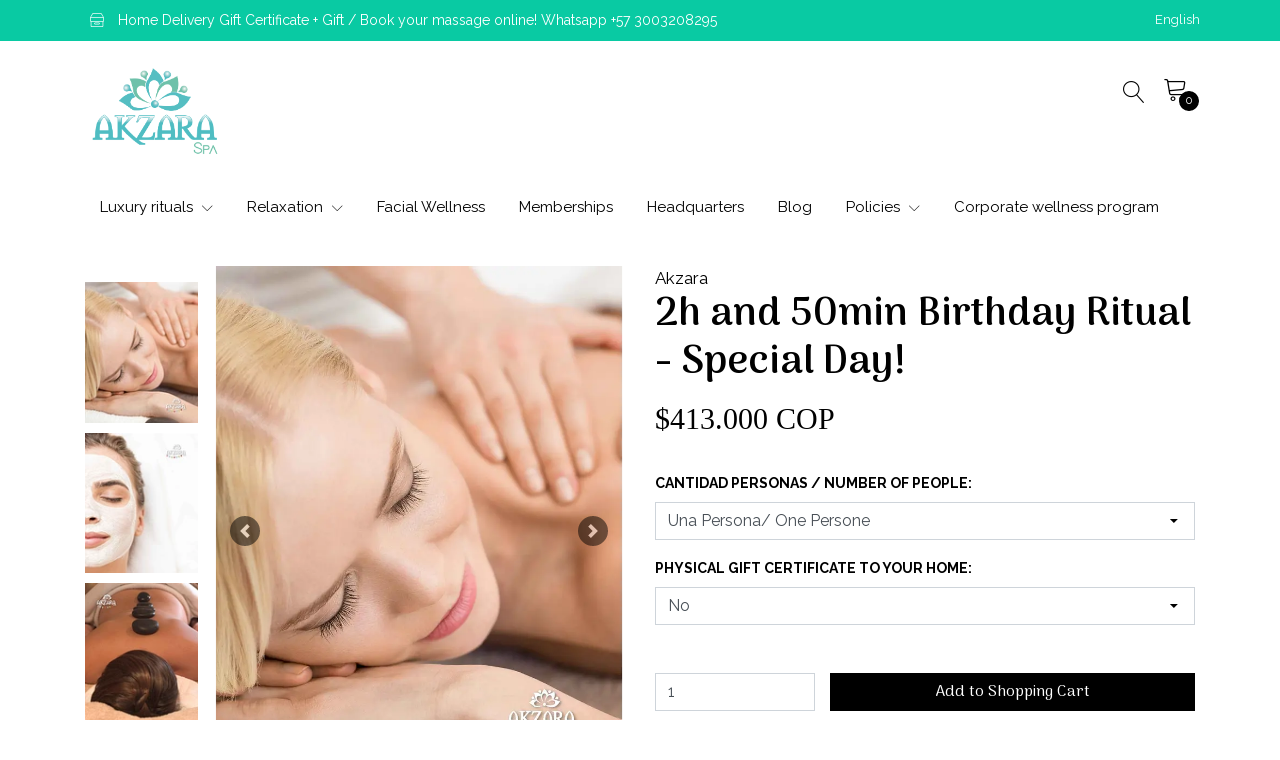

--- FILE ---
content_type: text/html; charset=utf-8
request_url: https://www.akzaraspa.com/en/ritual-cumpleanos-de-3h
body_size: 17220
content:
<!DOCTYPE html>
<!--[if IE 9]><html class="lt-ie10" lang="en" > <![endif]-->
<html class="no-js" lang="en" xmlns="http://www.w3.org/1999/xhtml">
<!--<![endif]-->

<head>
<!-- Event snippet for Cómo llegar conversion page --> <script> gtag('event', 'conversion', {'send_to': 'AW-16734698963/z408CO6D2dsZENP73Ks-'}); </script>

  <title>2h and 50min Birthday Ritual - Special Day!</title>
  <meta name="description" content="You will celebrate your special day! 🎉 A special place to celebrate birthdays and special dates! - facial purification - full body massage with hot stones - bubble bath with special decoration + snacks." />

  <meta http-equiv="Content-Type" content="text/html; charset=utf-8" />

  <meta name="robots" content="follow, all" />

  <!-- Set the viewport width to device width for mobile -->
  <meta name="viewport" content="width=device-width, initial-scale=1.0" />

  <!-- Facebook Meta tags for Product -->
<meta property="fb:app_id" content="283643215104248" />

  <meta property="og:title" content="2h and 50min Birthday Ritual - Special Day!" />
  <meta property="og:type" content="product" />
	
    
     <meta property="og:image" content="https://cdnx.jumpseller.com/akzara-spa/image/20304919/2.jpg?1646682924" />
    
     <meta property="og:image" content="https://cdnx.jumpseller.com/akzara-spa/image/20304918/1.jpg?1646682924" />
    
     <meta property="og:image" content="https://cdnx.jumpseller.com/akzara-spa/image/20304920/3.jpg?1646682924" />
    
     <meta property="og:image" content="https://cdnx.jumpseller.com/akzara-spa/image/20304921/4.jpg?1646682924" />
    
     <meta property="og:image" content="https://cdnx.jumpseller.com/akzara-spa/image/20304922/5.jpg?1646682924" />
    
	

  
  	<meta property="og:brand" content="Akzara" />
  

  <meta property="product:is_product_shareable" content="1" />
  <meta property="product:original_price:amount" content="413000.0"/>
  <meta property="product:original_price:currency" content="COP"/>
  <meta property="product:price:amount" content="413000.0"/>
  <meta property="product:price:currency" content="COP"/>

  
	  <meta property="product:availability" content="instock"/>
  



<meta property="og:description" content="You will celebrate your special day! 🎉 A special place to celebrate birthdays and special dates! - facial purification - full body massage with hot stones - bubble bath with special decoration + snacks." />
<meta property="og:url" content="https://www.akzaraspa.com/en/en/ritual-cumpleanos-de-3h" />
<meta property="og:site_name" content="Spa en Medellin | Masajes en pareja | Relax massage | Días de Spa | Akzara Spa" />
<meta name="twitter:card" content="summary" />


	<meta property="og:locale" content="en" />

	<meta property="og:locale:alternate" content="es_CO" />



  
  
  <link rel="alternate" hreflang="en" href="https://www.akzaraspa.com/en/ritual-cumpleanos-de-3h" />
  
  <link rel="alternate" hreflang="es_CO" href="https://www.akzaraspa.com/ritual-cumpleanos-de-3h" />
  
  

  
  <link rel="canonical" href="/en/ritual-cumpleanos-de-3h">
  

  <link rel="icon" href=" https://assets.jumpseller.com/store/akzara-spa/themes/252230/options/17280721/favicon_akzara_spa_medellin.ico?1591914698 ">

  
  <script src="https://cdnjs.cloudflare.com/ajax/libs/jquery/3.3.1/jquery.min.js" integrity="sha384-tsQFqpEReu7ZLhBV2VZlAu7zcOV+rXbYlF2cqB8txI/8aZajjp4Bqd+V6D5IgvKT" crossorigin="anonymous" ></script>
  

  <link rel="stylesheet" href="//stackpath.bootstrapcdn.com/bootstrap/4.1.3/css/bootstrap.min.css">
  <link rel="stylesheet" type="text/css" href="https://assets.jumpseller.com/store/akzara-spa/themes/252230/app.css?1764235427" />
  <link rel="stylesheet" type="text/css" href="https://assets.jumpseller.com/store/akzara-spa/themes/252230/style.css?1764235427" />
  <link rel="stylesheet" type="text/css" href="https://assets.jumpseller.com/store/akzara-spa/themes/252230/color_pickers.min.css?1764235427" />
  <link rel="stylesheet" type="text/css" href="https://assets.jumpseller.com/store/akzara-spa/themes/252230/linear-icon.css?1764235427" />
  
  <link rel="stylesheet" href="//cdnjs.cloudflare.com/ajax/libs/OwlCarousel2/2.3.4/assets/owl.carousel.min.css">
  <link rel="stylesheet" href="//cdnjs.cloudflare.com/ajax/libs/OwlCarousel2/2.3.4/assets/owl.theme.default.min.css">
  <script src="//cdnjs.cloudflare.com/ajax/libs/OwlCarousel2/2.3.4/owl.carousel.min.js"></script>
  

  <script type="application/ld+json">
{
  "@context": "http://schema.org/"
  ,
    "@type": "Product",
    "name": "2h and 50min Birthday Ritual - Special Day!",
    "url": "https://www.akzaraspa.com/en/en/ritual-cumpleanos-de-3h",
    "itemCondition": "http://schema.org/NewCondition",
    
    "image": "https://cdnx.jumpseller.com/akzara-spa/image/20304919/2.jpg?1646682924",
    
    "description": "FREE Gift Certificate - Gift Card* to give + Sweet gift to enjoy: Birthday Ritual 2h and 50min / Special Day! One (1) person $413,000 $469,000🎉 A special place to celebrate birthdays and special dates! 🎉   🎉☕ Welcome drink (bottle of water, coffee or aromatic) 🎉💆‍♂️ 💆🏻‍♀ 🌱Facial purification 🎉💆🏻‍♀ Full body relaxing massage, will help eliminate tension 🎉💆‍♂️ 🧖‍♀ Relaxing hot stone therapy 🎉Hand hydration 🎉🛁 🧖‍♀️🧖Bubble bath in the jacuzzi 🎉🍇Snacks 🎉🍷 Drink 🎉Brownie 🎉Birthday decoration 🎉 To enjoy your ritual we provide you with robes, towels and sandals, please come in a swimsuit Duration 2h and 50min ADDITIONS Birthday Ritual Two (2) people! $667,000 $826,000 Duration 2h and 50min If you wish to give this Ritual as a gift, you can request that a physical Gift Certificate be sent to the location of your choice, you will only have to pay the shipping cost or we can send a virtual Gift Certificate totally free to your email or WhatsApp so that you can give it as a gift or reserve it whenever you want... #spaday #spainmedellin #spaenmedellin #giftcard #giftcertificate #gift #mothersdaygift #facialcleansing #beautyandwellness #facialbeauty #spa #facialmassage #facialcleanser #facialcleansing #akzaraspa #akzarawellnesscenter Akzara Thematic Spa Akzara Wellness Center Spa",
    
    "brand": {
      "@type": "Thing",
      "name": "Akzara"
    },
    
    
      "category": "5663",
    
    "offers": {
      
        
        
        
        
        "@type": "AggregateOffer",
        "price": "413000.0",
        
        "availability": "http://schema.org/InStock",
        
        "lowPrice": "413000.0",
        "highPrice": "677000.0",
        "offerCount": "4",
      
      "priceCurrency": "COP",
      "seller": {
        "@type": "Organization",
        "name": "Spa en Medellin | Masajes en pareja | Relax massage | Días de Spa | Akzara Spa"
      },
      "url": "https://www.akzaraspa.com/en/en/ritual-cumpleanos-de-3h"
    }
  
}
</script>

	 <meta name='google-site-verification' content='_pFSDQlz8nztWqNIZvXSV7TeHbjRbA1N5KnfGXOI7BI'/> 
 	 <meta name='google-site-verification' content='_pFSDQlz8nztWqNIZvXSV7TeHbjRbA1N5KnfGXOI7BI'/> 
 	 <meta name='google-site-verification' content='_pFSDQlz8nztWqNIZvXSV7TeHbjRbA1N5KnfGXOI7BI'/> 
 	 <meta name='google-site-verification' content='_pFSDQlz8nztWqNIZvXSV7TeHbjRbA1N5KnfGXOI7BI'/> 
 	 <meta name='google-site-verification' content='_pFSDQlz8nztWqNIZvXSV7TeHbjRbA1N5KnfGXOI7BI'/> 
 <meta name="csrf-param" content="authenticity_token" />
<meta name="csrf-token" content="DDTV6kFWQ1MUQdL53zFjT9pXUU_icll210M4OpamKgrmFsixRTP180dgCTgb2I21oWnSGxaXHI_pm565icmxjw" />




  <script async src="https://www.googletagmanager.com/gtag/js?id=G-SVC36LVKMY"></script>




<script>
  window.dataLayer = window.dataLayer || [];

  function gtag() {
    dataLayer.push(arguments);
  }

  gtag('js', new Date());

  // custom dimensions (for OKRs metrics)
  let custom_dimension_params = { custom_map: {} };
  
  custom_dimension_params['custom_map']['dimension1'] = 'theme';
  custom_dimension_params['theme'] = "extravagance";
  
  

  // Send events to Jumpseller GA Account
  // gtag('config', 'G-JBWEC7QQTS', Object.assign({}, { 'allow_enhanced_conversions': true }, custom_dimension_params));

  // Send events to Store Owner GA Account
  
  gtag('config', 'G-SVC36LVKMY');
  
  
  

  

  let order_items = null;

  
  // view_item - a user follows a link that goes directly to a product page
  gtag('event', 'view_item', {
    currency: "COP",
    items: [{
      item_id: "12113636",
      item_name: "2h and 50min Birthday Ritual - Special Day!",
      discount: "0.0",
      item_brand: "Akzara",
      price: "413000.0",
      currency: "COP"
    }],
    value: "413000.0",
  });

  

  
</script>








<script>
  // Pixel code

  // dont send fb events if page is rendered inside an iframe (like admin theme preview)
  if(window.self === window.top) {
    !function(f,b,e,v,n,t,s){if(f.fbq)return;n=f.fbq=function(){n.callMethod?
    n.callMethod.apply(n,arguments):n.queue.push(arguments)};if(!f._fbq)f._fbq=n;
    n.push=n;n.loaded=!0;n.version='2.0';n.agent='pljumpseller';n.queue=[];t=b.createElement(e);t.async=!0;
    t.src=v;s=b.getElementsByTagName(e)[0];s.parentNode.insertBefore(t,s)}(window,
    document,'script','https://connect.facebook.net/' + getNavigatorLocale() + '/fbevents.js');

    var data = {};

    data.currency = 'COP';
    data.total = '0.0';
    data.products_count = '0';

    

    data.content_ids = [83238663, 83238664, 104894526, 104894527];
    data.contents = [{"id":83238663,"quantity":1,"item_price":413000.0,"item_discount":0.0},{"id":83238664,"quantity":1,"item_price":667000.0,"item_discount":0.0},{"id":104894526,"quantity":1,"item_price":423000.0,"item_discount":0.0},{"id":104894527,"quantity":1,"item_price":677000.0,"item_discount":0.0}];
    data.single_value = 413000.0;

    // Line to enable Manual Only mode.
    fbq('set', 'autoConfig', false, '2638662673056331');

    // FB Pixel Advanced Matching
    
    
    var advancedCustomerData = {
      'em' : '',
      'fn' : '',
      'ln' : '',
      'ph' : '',
      'ct' : '',
      'zp' : '',
      'country' : ''
    };

    var missingCustomerData = Object.values(advancedCustomerData).some(function(value) { return value.length == 0 });

    if(missingCustomerData) {
      fbq('init', '2638662673056331');
    } else {
      fbq('init', '2638662673056331', advancedCustomerData);
    }

    // PageView - build audience views (default FB Pixel behaviour)
    fbq('track', 'PageView');

    // AddToCart - released on page load after a product was added to cart
    

    // track conversion events, ordered by importance (not in this doc)
    // https://developers.facebook.com/docs/facebook-pixel/api-reference%23events

    
      // ViewContent - When a key page is viewed such as a product page
      
        fbq('track', 'ViewContent', {
          source: 'Jumpseller',
          value: data.single_value,
          currency: data.currency,
          content_name: document.title,
          content_type: 'product',
          content_ids: data.content_ids,
          contents: data.contents,
          referrer: document.referrer,
          userAgent: navigator.userAgent,
          language: navigator.language
        });
      

    

    function getNavigatorLocale(){
      return navigator.language.replace(/-/g,'_')
    }
  }
</script>





<script src="https://files.jumpseller.com/javascripts/dist/jumpseller-2.0.0.js" defer="defer"></script></head>

<body >

  <!--[if lt IE 8]>
<p class="browsehappy">You are using an <strong>outdated</strong> browser. Please <a href="http://browsehappy.com/">upgrade your browser</a> to improve your experience.</p>
<![endif]-->
  
  <!-- Navigation -->
  <header class="site-header">
    <div class="top-message">
      <div class="wrapper">
        <div class="message">
          
          <p> <i class="linear-icon icon-0160-box"></i> Home Delivery Gift Certificate + Gift / Book your massage online! Whatsapp +57 3003208295</p>
          
        </div>
        <ul class="top-actions">
          
          

          
          <li class="dropdown">
            <a href="#" class="dropdown-toggle trsn nav-link" data-toggle="dropdown" role="button" aria-haspopup="true" aria-expanded="false" class="nav-link">
              <span>English</span>
              <span class="caret"></span>
            </a>
            <ul class="dropdown-menu">
              
              <li><a href="https://www.akzaraspa.com/en/ritual-cumpleanos-de-3h" class="trsn nav-link" title="English">English</a></li>
              
              <li><a href="https://www.akzaraspa.com/ritual-cumpleanos-de-3h" class="trsn nav-link" title="Español (Colombia)">Español (Colombia)</a></li>
              
            </ul>
          </li>
          

          
          

        </ul>
      </div>
    </div>

    <div class="container main-header">
      <div class="row">
        <div class="col-3 text-left left-side">
          <div class="logo d-none d-lg-block">
            <a href="https://www.akzaraspa.com/en" title="Spa en Medellin | Masajes en pareja | Relax massage | Días de Spa | Akzara Spa" class="navbar-brand">
              
              <img src="https://images.jumpseller.com/store/akzara-spa/store/logo/AKZARA_LOGO.png?0" class="store-image" alt="Spa en Medellin | Masajes en pareja | Relax massage | Días de Spa | Akzara Spa" />
              
            </a>
          </div>
          <button id="mobile-nav-btn" class="btn btn-link d-block d-lg-none">
            <i class="linear-icon icon-0812-menu"></i>
          </button>
          <div id="mobile-nav" class="absolute-bg" style="display: none">
            <nav id="navbarMobile" class="lateral-box left">
              <button id="close-mobile-nav-btn" class="btn btn-link btn-block text-left lateral-header-btn">
                <i class="linear-icon icon-0811-cross pr-2 pb-2"></i> <span>Close</span>
              </button>
              <ul class="navbar-nav">
                
                <li class="nav-item dropdown ">
  <a href="/en/rituales-luxury"  title="Luxury rituals">Luxury rituals</a>
  
  	<button class="btn btn-link dropdown-btn" data-id="3598352"> <i class="linear-icon icon-0823-plus"></i></button>
  
  
  
    <ul id='3598352' class="submenu multi-level" style="display:none">
      
        <li class="nav-item  ">
  <a href="/en/ritual-dorado-luxury-day-spa"  title="Golden Ritual - Luxury Day Spa">Golden Ritual - Luxury Day Spa</a>
  
  
  
</li>


      
        <li class="nav-item  ">
  <a href="/en/ritual-akzara-luxury-day-spa"  title="Akzara Ritual - Luxury Day Spa">Akzara Ritual - Luxury Day Spa</a>
  
  
  
</li>


      
        <li class="nav-item  ">
  <a href="/en/ritual-milkbath-luxury-day-spa"  title="Ritual Milkbath - Luxury Especial para mamá">Ritual Milkbath - Luxury Especial para mamá</a>
  
  
  
</li>


      
        <li class="nav-item  ">
  <a href="/en/ritual-amor-eterno-ritual-luxury-para-pareja"  title="Ritual Amor Eterno - Luxury Day Spa ¡Especial de Navidad!">Ritual Amor Eterno - Luxury Day Spa ¡Especial de Navidad!</a>
  
  
  
</li>


      
        <li class="nav-item  ">
  <a href="/en/ritual-raices-luxury-spa"  title="Roots Ritual - Luxury Day Spa">Roots Ritual - Luxury Day Spa</a>
  
  
  
</li>


      
        <li class="nav-item  ">
  <a href="/en/ritual-ancestral-luxury-day-spa"  title="Ancestral Ritual - Luxury Day Spa">Ancestral Ritual - Luxury Day Spa</a>
  
  
  
</li>


      
        <li class="nav-item  ">
  <a href="/en/ritual-de-cumpleanos-luxury-special-day"  title="Birthday Ritual - Luxury Day Spa">Birthday Ritual - Luxury Day Spa</a>
  
  
  
</li>


      
    </ul>
  
</li>


                
                <li class="nav-item dropdown ">
  <a href="/en/relajacion"  title="Relaxation">Relaxation</a>
  
  	<button class="btn btn-link dropdown-btn" data-id="1509002"> <i class="linear-icon icon-0823-plus"></i></button>
  
  
  
    <ul id='1509002' class="submenu multi-level" style="display:none">
      
        <li class="nav-item dropdown ">
  <a href="/en/wellness_friday_akzara_spa"  title="Special Rituals of Love and Friendship!">Special Rituals of Love and Friendship!</a>
  
  	<button class="btn btn-link dropdown-btn" data-id="8159714"> <i class="linear-icon icon-0823-plus"></i></button>
  
  
  
    <ul id='8159714' class="submenu multi-level" style="display:none">
      
        <li class="nav-item  ">
  <a href="/en/spa-amigas-relax-massage-medellin"  title="Ritual Amigas - ¡Especial de Navidad!">Ritual Amigas - ¡Especial de Navidad!</a>
  
  
  
</li>


      
        <li class="nav-item  ">
  <a href="/en/ritual-romance-especial-san-valentin"  title="Ritual Romance - ¡Especial Amor y Amistad!">Ritual Romance - ¡Especial Amor y Amistad!</a>
  
  
  
</li>


      
        <li class="nav-item  ">
  <a href="/en/ritual-romantico-3h-especial-akzara-spa"  title="Ritual Almas Gemelas!">Ritual Almas Gemelas!</a>
  
  
  
</li>


      
        <li class="nav-item  ">
  <a href="/en/ritual-secreto-2h-especial-para-pareja"  title="Ritual El Secreto - ¡Especial de Navidad!">Ritual El Secreto - ¡Especial de Navidad!</a>
  
  
  
</li>


      
        <li class="nav-item  ">
  <a href="/en/ritual-amor-eterno-ritual-luxury-para-pareja"  title="Ritual Amor Eterno - Luxury Day Spa ¡Especial de Navidad!">Ritual Amor Eterno - Luxury Day Spa ¡Especial de Navidad!</a>
  
  
  
</li>


      
    </ul>
  
</li>


      
        <li class="nav-item dropdown ">
  <a href="/en/masajes/massage"  title="Masajes / Massage">Masajes / Massage</a>
  
  	<button class="btn btn-link dropdown-btn" data-id="4647295"> <i class="linear-icon icon-0823-plus"></i></button>
  
  
  
    <ul id='4647295' class="submenu multi-level" style="display:none">
      
        <li class="nav-item  ">
  <a href="/en/drenaje-linfatico"  title="Masaje Linfático - Especial Akzara Spa !WELLNESS friday!">Masaje Linfático - Especial Akzara Spa !WELLNESS friday!</a>
  
  
  
</li>


      
        <li class="nav-item  ">
  <a href="/en/mix-relax-medellin-spa"  title="Relaxing Massage Mix">Relaxing Massage Mix</a>
  
  
  
</li>


      
        <li class="nav-item  ">
  <a href="/en/masaje-relajacion-relax-massage-spa-medellin"  title="Relaxation massage">Relaxation massage</a>
  
  
  
</li>


      
        <li class="nav-item  ">
  <a href="/en/masaje-tejido-profundo-deep-tissue-massage-spa-medellin"  title="Deep Tissue Massage">Deep Tissue Massage</a>
  
  
  
</li>


      
        <li class="nav-item  ">
  <a href="/en/masaje-relajacion-vela-termal-relaxing-massage-spa-medellin"  title="Relaxation Massage with Thermal Candle">Relaxation Massage with Thermal Candle</a>
  
  
  
</li>


      
        <li class="nav-item  ">
  <a href="/en/corpo"  title="Nourishing Body Massage">Nourishing Body Massage</a>
  
  
  
</li>


      
    </ul>
  
</li>


      
        <li class="nav-item dropdown ">
  <a href="/en/rituales-de-cumpleanos"  title="Birthday Rituals">Birthday Rituals</a>
  
  	<button class="btn btn-link dropdown-btn" data-id="4553681"> <i class="linear-icon icon-0823-plus"></i></button>
  
  
  
    <ul id='4553681' class="submenu multi-level" style="display:none">
      
        <li class="nav-item  ">
  <a href="/en/ritual-de-cumpleanos-luxury-special-day"  title="Birthday Ritual - Luxury Day Spa">Birthday Ritual - Luxury Day Spa</a>
  
  
  
</li>


      
        <li class="nav-item  ">
  <a href="/en/ritual-cumpleanos-de-3h"  title="2h and 50min Birthday Ritual - Special Day!">2h and 50min Birthday Ritual - Special Day!</a>
  
  
  
</li>


      
        <li class="nav-item  ">
  <a href="/en/ritual-cumpleanos-de-2h-dia-especial-copiar"  title="1h and 50min Birthday Ritual - Special Day!">1h and 50min Birthday Ritual - Special Day!</a>
  
  
  
</li>


      
    </ul>
  
</li>


      
        <li class="nav-item dropdown ">
  <a href="/en/rituales-2x1-oferta-especial"  title="Rituals 2x1 - Special Offer!">Rituals 2x1 - Special Offer!</a>
  
  	<button class="btn btn-link dropdown-btn" data-id="3252384"> <i class="linear-icon icon-0823-plus"></i></button>
  
  
  
    <ul id='3252384' class="submenu multi-level" style="display:none">
      
        <li class="nav-item  ">
  <a href="/en/2x1-ritual-piedras-sagradas-oferta-akzara-spa-medellin"  title="2X1 Sacred Stones Ritual - Special Spa Days!">2X1 Sacred Stones Ritual - Special Spa Days!</a>
  
  
  
</li>


      
        <li class="nav-item  ">
  <a href="/en/2x1-ritual-energizante-spa-akzara-medellin"  title="2x1 Energizing Ritual - Special Spa Days!">2x1 Energizing Ritual - Special Spa Days!</a>
  
  
  
</li>


      
    </ul>
  
</li>


      
    </ul>
  
</li>


                
                <li class="nav-item  ">
  <a href="/en/bienestar-facial"  title="Facial Wellness">Facial Wellness</a>
  
  
  
</li>


                
                <li class="nav-item  ">
  <a href="/en/membresias-2"  title="Memberships">Memberships</a>
  
  
  
</li>


                
                <li class="nav-item  ">
  <a href="/en/sedes"  title="Headquarters">Headquarters</a>
  
  
  
</li>


                
                <li class="nav-item  ">
  <a href="/en/blog"  title="Blog">Blog</a>
  
  
  
</li>


                
                <li class="nav-item dropdown ">
  <a href="/en/"  title="Policies">Policies</a>
  
  	<button class="btn btn-link dropdown-btn" data-id="4043960"> <i class="linear-icon icon-0823-plus"></i></button>
  
  
  
    <ul id='4043960' class="submenu multi-level" style="display:none">
      
        <li class="nav-item  ">
  <a href="/en/politicas-de-akzara"  title="- Cancellation and Reservation Policies">- Cancellation and Reservation Policies</a>
  
  
  
</li>


      
        <li class="nav-item  ">
  <a href="/en/politica-de-tratamiento-de-datos-personales"  title="- Personal Data Processing Policy">- Personal Data Processing Policy</a>
  
  
  
</li>


      
        <li class="nav-item  ">
  <a href="/en/politica-de-objetos-perdidos-u-olvidados-del-centro-comercial-y-de-negocios-andino-propiedad-horizontal"  title="- Lost or Forgotten Items Policy at AKZARA GROUP">- Lost or Forgotten Items Policy at AKZARA GROUP</a>
  
  
  
</li>


      
        <li class="nav-item  ">
  <a href="/en/politicas-para-acceder-al-masaje-gratuito"  title="- Policies for accessing free massage">- Policies for accessing free massage</a>
  
  
  
</li>


      
        <li class="nav-item  ">
  <a href="/en/informacion-importante-para-su-reserva"  title="- Important information for your reservation">- Important information for your reservation</a>
  
  
  
</li>


      
    </ul>
  
</li>


                
                <li class="nav-item  ">
  <a href="https://akzaraspa.my.canva.site/pag-web-copia-de-programa-de-bienestar-corporativo" target="_blank" title="Corporate wellness program">Corporate wellness program</a>
  
  
  
</li>


                
              </ul>
              <ul class="navbar-nav utility-nav">
                

                
                <li class="nav-item">
                  <a href="#" class="button" data-id="languages-action">
                    <span>English</span>
                    <i class="linear-icon icon-0823-plus"></i>
                  </a>
                  <ul id="languages-action" class="sub-menu">
                    
                    <li><a href="https://www.akzaraspa.com/en/ritual-cumpleanos-de-3h" class="trsn" title="English">English</a></li>
                    
                    <li><a href="https://www.akzaraspa.com/ritual-cumpleanos-de-3h" class="trsn" title="Español (Colombia)">Español (Colombia)</a></li>
                    
                  </ul>
                </li>
                

                
                

              </ul>
              <ul class="social list-inline social-networks">
                
                <li class="list-inline-item">
                  <a href="https://www.facebook.com/akzaraspa" class="trsn" title="Go to Facebook" target="_blank">
                    <i class="fab fa-facebook-f"></i>
                  </a>
                </li>
                

                

                
                
                <li class="list-inline-item">
                  <a href="https://www.instagram.com/akzarawellnesscenter" class="trsn" title="Go to Instagram" target="_blank">
                    <i class="fab fa-instagram"></i>
                  </a>
                </li>
                
                
                <li class="list-inline-item">
                  <a href="https://api.whatsapp.com/send?phone=573003208295&text=Hello Spa en Medellin | Masajes en pareja | Relax massage | Días de Spa | Akzara Spa!" class="trsn" title="Go to Whatsapp" target="_blank">
                    <i class="fab fa-whatsapp"></i>
                  </a>
                </li>
                
                

              </ul>
            </nav>
          </div>
        </div>
        <div class="col-9 text-right">
          <form id="search_mini_form" method="get" action="/en/search" style="display:none">
            <div class="input-group">
              <input type="text" value="" name="q" class="form-control form-control-sm" onFocus="javascript:this.value=''" placeholder="Search for products" />
              <button type="submit" class="btn btn-link"><i class="linear-icon icon-0803-magnifier"></i></button>
            </div>
          </form>
          <button id="search-btn" class="btn btn-link"><i class="linear-icon icon-0803-magnifier"></i></button>
          <button id="cart-btn" class="btn btn-link"><i class="linear-icon icon-0334-cart"></i>
            <span class="">0</span>
          </button>

          <div id="cart" class="absolute-bg" style="display: none">
            <div class="lateral-box right">
              <button id="close-cart-btn" class="btn btn-link btn-block text-left lateral-header-btn">
  <span>Shopping cart</span> <i class="linear-icon icon-0811-cross"></i>
</button>
<div class="cart-wrapper mt-3">
  <form id="minicart-empty" >
    <div class="minicart-content-wrapper ">
      <div class="subtitle text-center">
        The shopping cart is currently empty. You can go back and start adding products.
      </div>
    </div>
  </form>
  <form id="cart-products-display" class="hidden">
    <div class="subtitle text-center">
      You have <span class="count">0</span> item(s) in your shopping cart
    </div>
    <div class="cart-list">
      
    </div>
    <div class="row total mt-2 mb-4">
      <div class="col-4 text-left">
        <h4>Cart Total</h4>
      </div>
      <div class="col-8">
        <span class="price-mob">$0 COP</span>
      </div>
    </div>
    <div class="row">
      <div class="col-md-12">
        <div class="actions lateral-cart-actions">
          <a id="cart-link" href="/en/cart" class="btn btn-primary btn-block">
            <span>View Cart</span>
          </a>
          <a href="https://www.akzaraspa.com/en/checkout" class="btn btn-primary accent-bg btn-block" title="Checkout">
            <span>Checkout</span>
          </a>
        </div>
      </div>
    </div>
  </form>
</div>

            </div>
          </div>
        </div>
      </div>
      <div class="row">
        <div class="col-12">
          <div class="logo d-block d-lg-none">
            <a href="https://www.akzaraspa.com/en" title="Spa en Medellin | Masajes en pareja | Relax massage | Días de Spa | Akzara Spa" class="navbar-brand">
              
              <img src="https://images.jumpseller.com/store/akzara-spa/store/logo/AKZARA_LOGO.png?0" class="store-image" alt="Spa en Medellin | Masajes en pareja | Relax massage | Días de Spa | Akzara Spa" />
              
            </a>
          </div>
          <nav class="navbar navbar-expand-lg navbar-light d-none d-lg-block
 ">
            <div class="collapse navbar-collapse flex-start" id="navbarsContainer-2">
              <ul class="navbar-nav">
                
                
  <li class="nav-item level-0 dropdown ">
    <a href="/en/rituales-luxury"  title="Luxury rituals" class="dropdown-toggle level-1 trsn nav-link" >Luxury rituals <i class="linear-icon icon-0827-chevron-down"></i></a>
    
      <ul class="megamenu">
        
          
  <li class="nav-item level-0  ">
    <a href="/en/ritual-dorado-luxury-day-spa"  title="Golden Ritual - Luxury Day Spa" class="level-1 trsn nav-link" >Golden Ritual - Luxury Day Spa</a>
    
  </li>

        
          
  <li class="nav-item level-0  ">
    <a href="/en/ritual-akzara-luxury-day-spa"  title="Akzara Ritual - Luxury Day Spa" class="level-1 trsn nav-link" >Akzara Ritual - Luxury Day Spa</a>
    
  </li>

        
          
  <li class="nav-item level-0  ">
    <a href="/en/ritual-milkbath-luxury-day-spa"  title="Ritual Milkbath - Luxury Especial para mamá" class="level-1 trsn nav-link" >Ritual Milkbath - Luxury Especial para mamá</a>
    
  </li>

        
          
  <li class="nav-item level-0  ">
    <a href="/en/ritual-amor-eterno-ritual-luxury-para-pareja"  title="Ritual Amor Eterno - Luxury Day Spa ¡Especial de Navidad!" class="level-1 trsn nav-link" >Ritual Amor Eterno - Luxury Day Spa ¡Especial de Navidad!</a>
    
  </li>

        
          
  <li class="nav-item level-0  ">
    <a href="/en/ritual-raices-luxury-spa"  title="Roots Ritual - Luxury Day Spa" class="level-1 trsn nav-link" >Roots Ritual - Luxury Day Spa</a>
    
  </li>

        
          
  <li class="nav-item level-0  ">
    <a href="/en/ritual-ancestral-luxury-day-spa"  title="Ancestral Ritual - Luxury Day Spa" class="level-1 trsn nav-link" >Ancestral Ritual - Luxury Day Spa</a>
    
  </li>

        
          
  <li class="nav-item level-0  ">
    <a href="/en/ritual-de-cumpleanos-luxury-special-day"  title="Birthday Ritual - Luxury Day Spa" class="level-1 trsn nav-link" >Birthday Ritual - Luxury Day Spa</a>
    
  </li>

        
      </ul>
    
  </li>

                
                
  <li class="nav-item level-0 dropdown ">
    <a href="/en/relajacion"  title="Relaxation" class="dropdown-toggle level-1 trsn nav-link" >Relaxation <i class="linear-icon icon-0827-chevron-down"></i></a>
    
      <ul class="megamenu">
        
          
  <li class="nav-item level-0 dropdown ">
    <a href="/en/wellness_friday_akzara_spa"  title="Special Rituals of Love and Friendship!" class="dropdown-toggle level-1 trsn nav-link" >Special Rituals of Love and Friendship! <i class="linear-icon icon-0827-chevron-down"></i></a>
    
      <ul class="megamenu">
        
          
  <li class="nav-item level-0  ">
    <a href="/en/spa-amigas-relax-massage-medellin"  title="Ritual Amigas - ¡Especial de Navidad!" class="level-1 trsn nav-link" >Ritual Amigas - ¡Especial de Navidad!</a>
    
  </li>

        
          
  <li class="nav-item level-0  ">
    <a href="/en/ritual-romance-especial-san-valentin"  title="Ritual Romance - ¡Especial Amor y Amistad!" class="level-1 trsn nav-link" >Ritual Romance - ¡Especial Amor y Amistad!</a>
    
  </li>

        
          
  <li class="nav-item level-0  ">
    <a href="/en/ritual-romantico-3h-especial-akzara-spa"  title="Ritual Almas Gemelas!" class="level-1 trsn nav-link" >Ritual Almas Gemelas!</a>
    
  </li>

        
          
  <li class="nav-item level-0  ">
    <a href="/en/ritual-secreto-2h-especial-para-pareja"  title="Ritual El Secreto - ¡Especial de Navidad!" class="level-1 trsn nav-link" >Ritual El Secreto - ¡Especial de Navidad!</a>
    
  </li>

        
          
  <li class="nav-item level-0  ">
    <a href="/en/ritual-amor-eterno-ritual-luxury-para-pareja"  title="Ritual Amor Eterno - Luxury Day Spa ¡Especial de Navidad!" class="level-1 trsn nav-link" >Ritual Amor Eterno - Luxury Day Spa ¡Especial de Navidad!</a>
    
  </li>

        
      </ul>
    
  </li>

        
          
  <li class="nav-item level-0 dropdown ">
    <a href="/en/masajes/massage"  title="Masajes / Massage" class="dropdown-toggle level-1 trsn nav-link" >Masajes / Massage <i class="linear-icon icon-0827-chevron-down"></i></a>
    
      <ul class="megamenu">
        
          
  <li class="nav-item level-0  ">
    <a href="/en/drenaje-linfatico"  title="Masaje Linfático - Especial Akzara Spa !WELLNESS friday!" class="level-1 trsn nav-link" >Masaje Linfático - Especial Akzara Spa !WELLNESS friday!</a>
    
  </li>

        
          
  <li class="nav-item level-0  ">
    <a href="/en/mix-relax-medellin-spa"  title="Relaxing Massage Mix" class="level-1 trsn nav-link" >Relaxing Massage Mix</a>
    
  </li>

        
          
  <li class="nav-item level-0  ">
    <a href="/en/masaje-relajacion-relax-massage-spa-medellin"  title="Relaxation massage" class="level-1 trsn nav-link" >Relaxation massage</a>
    
  </li>

        
          
  <li class="nav-item level-0  ">
    <a href="/en/masaje-tejido-profundo-deep-tissue-massage-spa-medellin"  title="Deep Tissue Massage" class="level-1 trsn nav-link" >Deep Tissue Massage</a>
    
  </li>

        
          
  <li class="nav-item level-0  ">
    <a href="/en/masaje-relajacion-vela-termal-relaxing-massage-spa-medellin"  title="Relaxation Massage with Thermal Candle" class="level-1 trsn nav-link" >Relaxation Massage with Thermal Candle</a>
    
  </li>

        
          
  <li class="nav-item level-0  ">
    <a href="/en/corpo"  title="Nourishing Body Massage" class="level-1 trsn nav-link" >Nourishing Body Massage</a>
    
  </li>

        
      </ul>
    
  </li>

        
          
  <li class="nav-item level-0 dropdown ">
    <a href="/en/rituales-de-cumpleanos"  title="Birthday Rituals" class="dropdown-toggle level-1 trsn nav-link" >Birthday Rituals <i class="linear-icon icon-0827-chevron-down"></i></a>
    
      <ul class="megamenu">
        
          
  <li class="nav-item level-0  ">
    <a href="/en/ritual-de-cumpleanos-luxury-special-day"  title="Birthday Ritual - Luxury Day Spa" class="level-1 trsn nav-link" >Birthday Ritual - Luxury Day Spa</a>
    
  </li>

        
          
  <li class="nav-item level-0  ">
    <a href="/en/ritual-cumpleanos-de-3h"  title="2h and 50min Birthday Ritual - Special Day!" class="level-1 trsn nav-link" >2h and 50min Birthday Ritual - Special Day!</a>
    
  </li>

        
          
  <li class="nav-item level-0  ">
    <a href="/en/ritual-cumpleanos-de-2h-dia-especial-copiar"  title="1h and 50min Birthday Ritual - Special Day!" class="level-1 trsn nav-link" >1h and 50min Birthday Ritual - Special Day!</a>
    
  </li>

        
      </ul>
    
  </li>

        
          
  <li class="nav-item level-0 dropdown ">
    <a href="/en/rituales-2x1-oferta-especial"  title="Rituals 2x1 - Special Offer!" class="dropdown-toggle level-1 trsn nav-link" >Rituals 2x1 - Special Offer! <i class="linear-icon icon-0827-chevron-down"></i></a>
    
      <ul class="megamenu">
        
          
  <li class="nav-item level-0  ">
    <a href="/en/2x1-ritual-piedras-sagradas-oferta-akzara-spa-medellin"  title="2X1 Sacred Stones Ritual - Special Spa Days!" class="level-1 trsn nav-link" >2X1 Sacred Stones Ritual - Special Spa Days!</a>
    
  </li>

        
          
  <li class="nav-item level-0  ">
    <a href="/en/2x1-ritual-energizante-spa-akzara-medellin"  title="2x1 Energizing Ritual - Special Spa Days!" class="level-1 trsn nav-link" >2x1 Energizing Ritual - Special Spa Days!</a>
    
  </li>

        
      </ul>
    
  </li>

        
      </ul>
    
  </li>

                
                
  <li class="nav-item level-0  ">
    <a href="/en/bienestar-facial"  title="Facial Wellness" class="level-1 trsn nav-link" >Facial Wellness</a>
    
  </li>

                
                
  <li class="nav-item level-0  ">
    <a href="/en/membresias-2"  title="Memberships" class="level-1 trsn nav-link" >Memberships</a>
    
  </li>

                
                
  <li class="nav-item level-0  ">
    <a href="/en/sedes"  title="Headquarters" class="level-1 trsn nav-link" >Headquarters</a>
    
  </li>

                
                
  <li class="nav-item level-0  ">
    <a href="/en/blog"  title="Blog" class="level-1 trsn nav-link" >Blog</a>
    
  </li>

                
                
  <li class="nav-item level-0 dropdown ">
    <a href="/en/"  title="Policies" class="dropdown-toggle level-1 trsn nav-link" >Policies <i class="linear-icon icon-0827-chevron-down"></i></a>
    
      <ul class="megamenu">
        
          
  <li class="nav-item level-0  ">
    <a href="/en/politicas-de-akzara"  title="- Cancellation and Reservation Policies" class="level-1 trsn nav-link" >- Cancellation and Reservation Policies</a>
    
  </li>

        
          
  <li class="nav-item level-0  ">
    <a href="/en/politica-de-tratamiento-de-datos-personales"  title="- Personal Data Processing Policy" class="level-1 trsn nav-link" >- Personal Data Processing Policy</a>
    
  </li>

        
          
  <li class="nav-item level-0  ">
    <a href="/en/politica-de-objetos-perdidos-u-olvidados-del-centro-comercial-y-de-negocios-andino-propiedad-horizontal"  title="- Lost or Forgotten Items Policy at AKZARA GROUP" class="level-1 trsn nav-link" >- Lost or Forgotten Items Policy at AKZARA GROUP</a>
    
  </li>

        
          
  <li class="nav-item level-0  ">
    <a href="/en/politicas-para-acceder-al-masaje-gratuito"  title="- Policies for accessing free massage" class="level-1 trsn nav-link" >- Policies for accessing free massage</a>
    
  </li>

        
          
  <li class="nav-item level-0  ">
    <a href="/en/informacion-importante-para-su-reserva"  title="- Important information for your reservation" class="level-1 trsn nav-link" >- Important information for your reservation</a>
    
  </li>

        
      </ul>
    
  </li>

                
                
  <li class="nav-item level-0  ">
    <a href="https://akzaraspa.my.canva.site/pag-web-copia-de-programa-de-bienestar-corporativo" target="_blank" title="Corporate wellness program" class="level-1 trsn nav-link" >Corporate wellness program</a>
    
  </li>

                
              </ul>
            </div>
          </nav>
        </div>
      </div>
    </div>
  </header>
  
  <!-- Page Content -->
  <div class="container product-page">
<!-- /.row -->
<div class="row">
  <div class="col-lg-6 mb-4">
    
    <div class="row">
      <!-- Thumb Images -->
      <div class="col-md-3 product-page-thumbs space mt-3">
        
        <a class="thumbs" data-image="1" href="#"><img src="https://cdnx.jumpseller.com/akzara-spa/image/20304919/thumb/120/150?1646682924" alt="2h and 50min Birthday Ritual - Special Day!" /></a>
        
        <a class="thumbs" data-image="2" href="#"><img src="https://cdnx.jumpseller.com/akzara-spa/image/20304918/thumb/120/150?1646682924" alt="2h and 50min Birthday Ritual - Special Day!" /></a>
        
        <a class="thumbs" data-image="3" href="#"><img src="https://cdnx.jumpseller.com/akzara-spa/image/20304920/thumb/120/150?1646682924" alt="2h and 50min Birthday Ritual - Special Day!" /></a>
        
        <a class="thumbs" data-image="4" href="#"><img src="https://cdnx.jumpseller.com/akzara-spa/image/20304921/thumb/120/150?1646682924" alt="2h and 50min Birthday Ritual - Special Day!" /></a>
        
        <a class="thumbs" data-image="5" href="#"><img src="https://cdnx.jumpseller.com/akzara-spa/image/20304922/thumb/120/150?1646682924" alt="2h and 50min Birthday Ritual - Special Day!" /></a>
        
      </div>
      <div class="col-md-9 main-product-image space">
        <div id="product-carousel" class="carousel slide">
          <div class="carousel-inner" role="listbox">
            <div class="carousel-item active">
              
              <div class="zoom-img">
              <img id="first-image" src="https://cdnx.jumpseller.com/akzara-spa/image/20304919/resize/756/945?1646682924" srcset="https://cdnx.jumpseller.com/akzara-spa/image/20304919/resize/756/945?1646682924 1x, https://cdnx.jumpseller.com/akzara-spa/image/20304919/resize/1080/1350?1646682924 2x" alt="2h and 50min Birthday Ritual - Special Day!" class="img-fluid">
               </div>  
              
            </div>
            
            <div class="carousel-item">
              
              <div class="zoom-img">
              	<img src="https://cdnx.jumpseller.com/akzara-spa/image/20304918/resize/756/945?1646682924" srcset="https://cdnx.jumpseller.com/akzara-spa/image/20304918/resize/756/945?1646682924 1x, https://cdnx.jumpseller.com/akzara-spa/image/20304918/resize/1080/1350?1646682924 2x" alt="2h and 50min Birthday Ritual - Special Day!" class="img-fluid">
            	</div>
              
            </div>
            
            <div class="carousel-item">
              
              <div class="zoom-img">
              	<img src="https://cdnx.jumpseller.com/akzara-spa/image/20304920/resize/756/945?1646682924" srcset="https://cdnx.jumpseller.com/akzara-spa/image/20304920/resize/756/945?1646682924 1x, https://cdnx.jumpseller.com/akzara-spa/image/20304920/resize/1080/1350?1646682924 2x" alt="2h and 50min Birthday Ritual - Special Day!" class="img-fluid">
            	</div>
              
            </div>
            
            <div class="carousel-item">
              
              <div class="zoom-img">
              	<img src="https://cdnx.jumpseller.com/akzara-spa/image/20304921/resize/756/945?1646682924" srcset="https://cdnx.jumpseller.com/akzara-spa/image/20304921/resize/756/945?1646682924 1x, https://cdnx.jumpseller.com/akzara-spa/image/20304921/resize/1080/1350?1646682924 2x" alt="2h and 50min Birthday Ritual - Special Day!" class="img-fluid">
            	</div>
              
            </div>
            
            <div class="carousel-item">
              
              <div class="zoom-img">
              	<img src="https://cdnx.jumpseller.com/akzara-spa/image/20304922/resize/756/945?1646682924" srcset="https://cdnx.jumpseller.com/akzara-spa/image/20304922/resize/756/945?1646682924 1x, https://cdnx.jumpseller.com/akzara-spa/image/20304922/resize/1080/1350?1646682924 2x" alt="2h and 50min Birthday Ritual - Special Day!" class="img-fluid">
            	</div>
              
            </div>
            
          </div>
        </div>
        <a class="carousel-control-prev" href="#product-carousel" role="button" data-slide="prev">
          <span class="dark-bg"><span class="carousel-control-prev-icon" aria-hidden="true"></span></span>
          <span class="sr-only">Previous</span>
        </a>
        <a class="carousel-control-next" href="#product-carousel" role="button" data-slide="next">
          <span class="dark-bg"><span class="carousel-control-next-icon" aria-hidden="true"></span></span>
          <span class="sr-only">Next</span>
        </a>
      </div>
      </div>
    
  </div>
  <div class="col-lg-6 product-info">
    
    	<p class="product-brand">Akzara</p>
    
    <h1 class="page-header">2h and 50min Birthday Ritual - Special Day!</h1>
    <form class="form-horizontal" action="/en/cart/add/12113636" method="post" enctype="multipart/form-data" name="buy">
        <!-- Product Price  -->
        <div class="form-group price_elem">
            <span class="product-form-price" id="product-form-price">$413.000 COP</span>
            
            
            <span class=" product-stock product-out-stock hidden">
              / Out of stock
            </span>
           
      	</div>
        

        
        
          <div class="form-group qty-select">
              <label>Cantidad Personas / Number of people:</label>
              
                <select id="1310789" name="1310789" class="form-control prod-options">
                  
                    
                    
                    

                    <option data-variant-stock="999" data-variant-id="104894527" value="3959327">Una Persona/ One Persone</option>
                  
                    
                    
                    

                    <option data-variant-stock="999" data-variant-id="104894527" value="3959328">Dos Personas/ Two People</option>
                  
                </select>
              
            </div>
        
          <div class="form-group qty-select">
              <label>Physical Gift Certificate to Your Home:</label>
              
                <select id="1498385" name="1498385" class="form-control prod-options">
                  
                    
                    
                    

                    <option data-variant-stock="999" data-variant-id="104894527" value="5251263">No</option>
                  
                    
                    
                    

                    <option data-variant-stock="999" data-variant-id="104894527" value="5251262">Yeah</option>
                  
                </select>
              
            </div>
        

				
        <!-- Out of Stock -->
        <div class="form-group product-stock product-out-stock mt-5 mb-4 hidden">
            <p>This product has run out of stock. You may send us an inquiry about it.</p>
            <a href="/en/contact" class="btn btn-dark btn-sm" title="Contact Us">Contact Us</a>
            <a href="javascript:history.back()" class="btn btn-link btn-sm" title="&larr; or Continue Shopping">&larr; or Continue Shopping</a>
        </div>

        <div class="form-group product-stock product-available  mt-5 row visible">
          <div class="col-4">
           
            <input type="number" class="qty form-control" id="input-qty" name="qty" maxlength="5" min="1" value="1" >
          </div>

          <div class="col-8 pl-0">
            
            <input type="button" onclick="addToCart2('12113636', '2h and 50min Birthday Ritual - Special Day!', $('#input-qty').val(), getProductOptions(), 'https://cdnx.jumpseller.com/akzara-spa/image/20304919/2.jpg?1646682924', '$413.000 COP', '/en/ritual-cumpleanos-de-3h');" class="adc btn btn-primary btn-block" value="Add to Shopping Cart" />

            


            <a href="javascript:history.back()" class="btn btn-link btn-sm btn-block text-right" title="Continue Shopping">&larr; Continue Shopping</a>
          </div>
        </div>
      
      	<hr class="divider"/>

				
        <div class="form-group">
          <label>Description:</label>
          <div class="text-formatted">
          	<p><strong></strong><strong><span style="font-family: Arial;"><strong>FREE Gift Certificate - Gift Card*</strong> to give + Sweet gift to enjoy:</span></strong></p><p style="text-align: center;"> <strong>Birthday Ritual 2h and 50min /</strong> <strong>Special Day! One (1) person $413,000</strong> <span style="background-color: #b7dde8;"><span style="background-color: #ffffff;"><del>$469,000</del></span></span><br><span style="background-color: #b7dde8;"><span style="background-color: #ffffff;"></span></span><em><span style="color: #4bacc6;"><em><em><em><span style="color: #4bacc6;"><em><em><em>🎉</em></em></em></span></em> <strong>A special place to celebrate birthdays and special dates!</strong></em> <em><span style="color: #4bacc6;"><em><em><em><span style="color: #4bacc6;"><em><em><em>🎉</em></em></em></span></em></em></em></span></em></em></span></em></p><p style="text-align: center;"> <em><span style="color: #4bacc6;"><em><em><span style="color: #4bacc6;"><em><em></em></em></span></em></em></span></em> <em><span style="color: #4bacc6;"><em><em><span style="color: #4bacc6;"></span></em></em></span></em><br> <em><em><em style="color: #4bacc6;"><em>🎉☕</em></em> <span style="color: #4bacc6;">Welcome drink <em><span style="color: #4bacc6;"><em>(bottle of water, coffee or aromatic)</em></span></em></span><br></em></em> <span style="color: #4bacc6;"><em>🎉💆‍♂️ <em>💆🏻‍♀</em></em> 🌱Facial purification</span><br> <span style="color: #4bacc6;"><em><em>🎉💆🏻‍♀</em></em> Full body relaxing massage, will help eliminate tension</span><br><span style="color: #4bacc6;"></span><span style="color: #4bacc6;"></span> <span style="color: #4bacc6;"><em>🎉💆‍♂️</em> <em>🧖‍♀ Relaxing hot stone therapy</em></span><br><span style="color: #4bacc6;"></span> <span style="color: #4bacc6;">🎉Hand hydration</span><br><span style="color: #4bacc6;"></span><span style="color: #4bacc6;"></span> <span style="color: #4bacc6;"><em>🎉🛁</em> 🧖‍♀️🧖Bubble bath in the jacuzzi</span><br><span style="color: #4bacc6;"></span> <span style="color: #4bacc6;">🎉🍇Snacks</span><br><span style="color: #4bacc6;"></span> <span style="color: #4bacc6;"><em><em><em>🎉🍷</em></em></em> <em>Drink</em><br> 🎉Brownie<br> 🎉Birthday decoration<br> 🎉 <em>To enjoy your ritual we provide you with robes, towels and</em> sandals, please come in a swimsuit</span><br><span style="color: #4bacc6;"></span> <span style="color: #4bacc6;">Duration</span> 2h and 50min<strong><span style="color: #4bacc6;"></span></strong></p><p><strong><span style="color: #4bacc6;"><br><br></span></strong></p><p> <strong>ADDITIONS</strong> <em><span style="font-family: Arial;"><span style="color: #4bacc6;"><br><strong>Birthday Ritual Two (2) people! $667,000</strong> <del>$826,000</del></span></span></em><br> <em>Duration</em> 2h and 50min<strong></strong></p><p><em><span style="font-family: Arial; color: #4bacc6;"></span></em><br><br> <strong><strong></strong><strong><strong>If you wish to give this Ritual as a gift, <strong>you can request that</strong> a physical Gift Certificate be sent to the location of your choice, you will only have to pay the shipping cost or we can send a virtual Gift Certificate</strong> <strong>totally free to your email or WhatsApp so that you can give it as a gift or reserve it whenever you want...</strong></strong><strong></strong><br><br> <a href="https://www.facebook.com/hashtag/spaday?__eep__=6&source=feed_text&epa=HASHTAG&__xts__%5B0%5D=68.[base64]&__tn__=%2ANK-R" data-ft="{" type":104,"tn":"*n"}"="">#spaday</a> <a href="https://www.facebook.com/hashtag/spainmedellin?__eep__=6&source=feed_text&epa=HASHTAG&__xts__%5B0%5D=68.[base64]&__tn__=%2ANK-R" data-ft="{" type":104,"tn":"*n"}"="">#spainmedellin</a> <a href="https://www.facebook.com/hashtag/spaenmedellin?__eep__=6&source=feed_text&epa=HASHTAG&__xts__%5B0%5D=68.[base64]&__tn__=%2ANK-R" data-ft="{" type":104,"tn":"*n"}"="">#spaenmedellin</a> <a href="https://www.facebook.com/hashtag/giftcard?__eep__=6&source=feed_text&epa=HASHTAG&__xts__%5B0%5D=68.[base64]&__tn__=%2ANK-R" data-ft="{" type":104,"tn":"*n"}"="">#giftcard</a> <a href="https://www.facebook.com/hashtag/certificadoderegalo?__eep__=6&source=feed_text&epa=HASHTAG&__xts__%5B0%5D=68.[base64]&__tn__=%2ANK-R" data-ft="{" type":104,"tn":"*n"}"="">#giftcertificate</a> <a href="https://www.facebook.com/hashtag/regalo?__eep__=6&source=feed_text&epa=HASHTAG&__xts__%5B0%5D=68.[base64]&__tn__=%2ANK-R" data-ft="{" type":104,"tn":"*n"}"="">#gift</a> <a href="https://www.facebook.com/hashtag/regalodiadelamadre?__eep__=6&source=feed_text&epa=HASHTAG&__xts__%5B0%5D=68.[base64]&__tn__=%2ANK-R" data-ft="{" type":104,"tn":"*n"}"="">#mothersdaygift</a> <a href="https://www.facebook.com/hashtag/limpiezafacial?__eep__=6&source=feed_text&epa=HASHTAG&__xts__%5B0%5D=68.[base64]&__tn__=%2ANK-R" data-ft="{" type":104,"tn":"*n"}"="">#facialcleansing</a> <a href="https://www.facebook.com/hashtag/bellezaybienestar?__eep__=6&source=feed_text&epa=HASHTAG&__xts__%5B0%5D=68.[base64]&__tn__=%2ANK-R" data-ft="{" type":104,"tn":"*n"}"="">#beautyandwellness</a> <a href="https://www.facebook.com/hashtag/bellezafacial?__eep__=6&source=feed_text&epa=HASHTAG&__xts__%5B0%5D=68.[base64]&__tn__=%2ANK-R" data-ft="{" type":104,"tn":"*n"}"="">#facialbeauty</a> <a href="https://www.facebook.com/hashtag/spa?__eep__=6&source=feed_text&epa=HASHTAG&__xts__%5B0%5D=68.[base64]&__tn__=%2ANK-R" data-ft="{" type":104,"tn":"*n"}"="">#spa</a> <a href="https://www.facebook.com/hashtag/facialmassage?__eep__=6&source=feed_text&epa=HASHTAG&__xts__%5B0%5D=68.[base64]&__tn__=%2ANK-R" data-ft="{" type":104,"tn":"*n"}"="">#facialmassage</a> <a href="https://www.facebook.com/hashtag/facialcleanser?__eep__=6&source=feed_text&epa=HASHTAG&__xts__%5B0%5D=68.[base64]&__tn__=%2ANK-R" data-ft="{" type":104,"tn":"*n"}"="">#facialcleanser</a> <a href="https://www.facebook.com/hashtag/facialcleansing?__eep__=6&source=feed_text&epa=HASHTAG&__xts__%5B0%5D=68.[base64]&__tn__=%2ANK-R" data-ft="{" type":104,"tn":"*n"}"="">#facialcleansing</a> <a href="https://www.facebook.com/hashtag/akzaraspa?__eep__=6&source=feed_text&epa=HASHTAG&__xts__%5B0%5D=68.[base64]&__tn__=%2ANK-R" data-ft="{" type":104,"tn":"*n"}"="">#akzaraspa</a> <a href="https://www.facebook.com/hashtag/akzarawellnesscenter?__eep__=6&source=feed_text&epa=HASHTAG&__xts__%5B0%5D=68.[base64]&__tn__=%2ANK-R" data-ft="{" type":104,"tn":"*n"}"="">#akzarawellnesscenter</a> <a href="https://www.facebook.com/akzaraspa/?__tn__=K-R&eid=ARC_YliXH2muu7cG9X3ATFS2dVBkIGyW0MX58GJ7cy3rxOXGp7sbLHqQiqcxhBYixol9G9yC9hKYh_4Q&fref=mentions&__xts__%5B0%5D=68.[base64]" data-hovercard="/ajax/hovercard/page.php?id=146959218835429&extragetparams=%7B%22__tn__%22%3A%22%2CdK-R-R%22%2C%22eid%22%3A%22ARC_YliXH2muu7cG9X3ATFS2dVBkIGyW0MX58GJ7cy3rxOXGp7sbLHqQiqcxhBYixol9G9yC9hKYh_4Q%22%2C%22fref%22%3A%22mentions%22%7D" data-hovercard-prefer-more-content-show="1">Akzara Thematic Spa</a> <a href="https://www.facebook.com/akzarawellnesscenter/?__tn__=K-R&eid=ARAO3_9bAZchJKs1KmG9ki1bh26CmbJIF3266vWbGRdVHLKrc0PuhHmMGg7Rd8NlArUXLfF94JfCPIBb&fref=mentions&__xts__%5B0%5D=68.[base64]" data-hovercard="/ajax/hovercard/page.php?id=2117240721921604&extragetparams=%7B%22__tn__%22%3A%22%2CdK-R-R%22%2C%22eid%22%3A%22ARAO3_9bAZchJKs1KmG9ki1bh26CmbJIF3266vWbGRdVHLKrc0PuhHmMGg7Rd8NlArUXLfF94JfCPIBb%22%2C%22fref%22%3A%22mentions%22%7D" data-hovercard-prefer-more-content-show="1">Akzara Wellness Center Spa</a></strong></p>
          </div>
        </div>
      	

        

        


      <div id="product-sharing">
        <label>Share:</label>
        <ul class="list-inline social-networks">
          
          <li class="list-inline-item">
            <a href="https://www.facebook.com/sharer/sharer.php?u=https://www.akzaraspa.com/en/en/ritual-cumpleanos-de-3h" class="has-tip tip-top radius button tiny button-facebook trsn" title="Share on Facebook" target="_blank" data-tooltip>
              <i class="fab fa-facebook-f"></i>
            </a>
          </li>
          

          

          

          

          
          <li class="list-inline-item">
            <a id="whatsapp" class="has-tip tip-top radius button tiny button-whats trsn" href="https://api.whatsapp.com/send?text=Check this product 2h and 50min Birthday Ritual - Special Day! | https://www.akzaraspa.com/en/en/ritual-cumpleanos-de-3h">
              <i class="fab fa-whatsapp"></i>
            </a>
          </li>
          

        </ul>
    </div>


    </form>
    <script type="text/javascript">
      $('#product-sharing a').click(function(){
        return !window.open(this.href, 'Share', 'width=640,height=300');
      });
    </script>

  </div>
</div>




<div class="row related-products mt-3">
  <div class="col-lg-12">
    <!-- Page Heading -->
    <div class="row">
      <div class="col-12">
        <h3 class="page-header">You might also be interested in:</h3>
      </div>
<div id="related-carousel" class="owl-carousel">
      
      
      <div class="item product-block">
          <div class="product-image-block">
            
            
          
          <a href="/en/ritual-otono-akzara-spa-day-medellin"><img class="img-fluid img-portfolio img-hover mb-3" src="https://cdnx.jumpseller.com/akzara-spa/image/60824208/resize/600/700?1740857069" srcset="https://cdnx.jumpseller.com/akzara-spa/image/60824208/resize/600/700?1740857069 1x, https://cdnx.jumpseller.com/akzara-spa/image/60824208/resize/1200/1400?1740857069 2x" alt="Ritual Otoño Akzara Spa Medellin - Precio Especial! / Autumn Ritual - Special price!" /></a>
          
      </div>
        <div class="caption">
          <h3><a href="/en/ritual-otono-akzara-spa-day-medellin">Ritual Otoño Akzara Spa Medellin - Precio Espec...</a></h3>
          <h6>Akzara Wellness Center</h6>
          <div class="price-mob">
            
            
            $233.000 COP
            
            
          </div>
          <div class="clearfix"></div>
        </div>
      </div>
      
      
      
      
      
      <div class="item product-block">
          <div class="product-image-block">
            
              <span class="flag sale">Sale</span>
            
            
          
          <a href="/en/masaje-relajacion-relax-massage-spa-medellin"><img class="img-fluid img-portfolio img-hover mb-3" src="https://cdnx.jumpseller.com/akzara-spa/image/47703701/resize/600/700?1713281337" srcset="https://cdnx.jumpseller.com/akzara-spa/image/47703701/resize/600/700?1713281337 1x, https://cdnx.jumpseller.com/akzara-spa/image/47703701/resize/1200/1400?1713281337 2x" alt="Masaje de relajación / Relax massage Akzara Spa - Especial WELLNESS friday!" /></a>
          
      </div>
        <div class="caption">
          <h3><a href="/en/masaje-relajacion-relax-massage-spa-medellin">Masaje de relajación / Relax massage Akzara Spa...</a></h3>
          <h6>Akzara Spa</h6>
          <div class="price-mob">
            
            
            $187.500 COP <span class="product-block-discount">( $250.000 COP )</span>
            
            
          </div>
          <div class="clearfix"></div>
        </div>
      </div>
      
      
      
      
      
      <div class="item product-block">
          <div class="product-image-block">
            
              <span class="flag sale">Sale</span>
            
            
          
          <a href="/en/masaje-relajacion-vela-termal-relaxing-massage-spa-medellin"><img class="img-fluid img-portfolio img-hover mb-3" src="https://cdnx.jumpseller.com/akzara-spa/image/36266102/resize/600/700?1686337945" srcset="https://cdnx.jumpseller.com/akzara-spa/image/36266102/resize/600/700?1686337945 1x, https://cdnx.jumpseller.com/akzara-spa/image/36266102/resize/1200/1400?1686337945 2x" alt="Masaje Relajación con Vela Termal / Relax massage with thermal candle ¡WELLNESS friday!" /></a>
          
      </div>
        <div class="caption">
          <h3><a href="/en/masaje-relajacion-vela-termal-relaxing-massage-spa-medellin">Masaje Relajación con Vela Termal / Relax massa...</a></h3>
          <h6>Akzara Spa</h6>
          <div class="price-mob">
            
            
            $240.000 COP <span class="product-block-discount">( $320.000 COP )</span>
            
            
          </div>
          <div class="clearfix"></div>
        </div>
      </div>
      
      
      
      
      
      <div class="item product-block">
          <div class="product-image-block">
            
            
          
          <a href="/en/ritual-renacer-akzara-spa-medellin-especial-akzara"><img class="img-fluid img-portfolio img-hover mb-3" src="https://cdnx.jumpseller.com/akzara-spa/image/8599377/resize/600/700?1657655005" srcset="https://cdnx.jumpseller.com/akzara-spa/image/8599377/resize/600/700?1657655005 1x, https://cdnx.jumpseller.com/akzara-spa/image/8599377/resize/1200/1400?1657655005 2x" alt="Rebirth Ritual - Akzara Spa Medellin!" /></a>
          
      </div>
        <div class="caption">
          <h3><a href="/en/ritual-renacer-akzara-spa-medellin-especial-akzara">Rebirth Ritual - Akzara Spa Medellin!</a></h3>
          <h6>Akzara Wellness Center</h6>
          <div class="price-mob">
            
            
            $347.000 COP
            
            
          </div>
          <div class="clearfix"></div>
        </div>
      </div>
      
      
      
      
      
      <div class="item product-block">
          <div class="product-image-block">
            
            
          
          <a href="/en/ritual-dioses-dia-de-spa-medellin-poblado"><img class="img-fluid img-portfolio img-hover mb-3" src="https://cdnx.jumpseller.com/akzara-spa/image/44010372/resize/600/700?1704302885" srcset="https://cdnx.jumpseller.com/akzara-spa/image/44010372/resize/600/700?1704302885 1x, https://cdnx.jumpseller.com/akzara-spa/image/44010372/resize/1200/1400?1704302885 2x" alt="Gods Ritual - Spa Day" /></a>
          
      </div>
        <div class="caption">
          <h3><a href="/en/ritual-dioses-dia-de-spa-medellin-poblado">Gods Ritual - Spa Day</a></h3>
          <h6>Akzara Wellness Center</h6>
          <div class="price-mob">
            
            
            $511.000 COP
            
            
          </div>
          <div class="clearfix"></div>
        </div>
      </div>
      
      
      
      
      
      <div class="item product-block">
          <div class="product-image-block">
            
            
          
          <a href="/en/2x1-ritual-piedras-sagradas-oferta-akzara-spa-medellin"><img class="img-fluid img-portfolio img-hover mb-3" src="https://cdnx.jumpseller.com/akzara-spa/image/26612317/resize/600/700?1661455300" srcset="https://cdnx.jumpseller.com/akzara-spa/image/26612317/resize/600/700?1661455300 1x, https://cdnx.jumpseller.com/akzara-spa/image/26612317/resize/1200/1400?1661455300 2x" alt="2X1 Sacred Stones Ritual - Special Spa Days!" /></a>
          
      </div>
        <div class="caption">
          <h3><a href="/en/2x1-ritual-piedras-sagradas-oferta-akzara-spa-medellin">2X1 Sacred Stones Ritual - Special Spa Days!</a></h3>
          <h6>Akzara Wellness Center</h6>
          <div class="price-mob">
            
            
            $330.000 COP
            
            
          </div>
          <div class="clearfix"></div>
        </div>
      </div>
      
      
      
      
      
      <div class="item product-block">
          <div class="product-image-block">
            
            
          
          <a href="/en/spa-de-chocolate-relax-massage-medellin-chocolaterapia"><img class="img-fluid img-portfolio img-hover mb-3" src="https://cdnx.jumpseller.com/akzara-spa/image/10456481/resize/600/700?1672175253" srcset="https://cdnx.jumpseller.com/akzara-spa/image/10456481/resize/600/700?1672175253 1x, https://cdnx.jumpseller.com/akzara-spa/image/10456481/resize/1200/1400?1672175253 2x" alt="Musk Chocolate Ritual - Akzara Spa Special!" /></a>
          
      </div>
        <div class="caption">
          <h3><a href="/en/spa-de-chocolate-relax-massage-medellin-chocolaterapia">Musk Chocolate Ritual - Akzara Spa Special!</a></h3>
          <h6>Akzara Wellness Center</h6>
          <div class="price-mob">
            
            
            $340.000 COP
            
            
          </div>
          <div class="clearfix"></div>
        </div>
      </div>
      
      
      
      
      
      <div class="item product-block">
          <div class="product-image-block">
            
            
          
          <a href="/en/2x1-ritual-energizante-spa-akzara-medellin"><img class="img-fluid img-portfolio img-hover mb-3" src="https://cdnx.jumpseller.com/akzara-spa/image/10467383/resize/600/700?1654114633" srcset="https://cdnx.jumpseller.com/akzara-spa/image/10467383/resize/600/700?1654114633 1x, https://cdnx.jumpseller.com/akzara-spa/image/10467383/resize/1200/1400?1654114633 2x" alt="2x1 Energizing Ritual - Special Spa Days!" /></a>
          
      </div>
        <div class="caption">
          <h3><a href="/en/2x1-ritual-energizante-spa-akzara-medellin">2x1 Energizing Ritual - Special Spa Days!</a></h3>
          <h6>Akzara Wellness Center</h6>
          <div class="price-mob">
            
            
            $446.000 COP
            
            
          </div>
          <div class="clearfix"></div>
        </div>
      </div>
      
      
      
      
      <!-- items mirrored twice, total of 8 -->
      </div>
    </div>
  </div>
</div>


<script>
  $('#related-carousel').owlCarousel({
        loop: true,
        autoplay: true,
        autoplayHoverPause: true,
        autoplayTimeout: 5000,
        nav: false,
        dots: true,
        margin: 30,
        responsive:{
            0:{
                items:2
            },
            768:{
                items:3
            }
        }
    })
    
</script>



</div>


<script type="text/javascript">
$(document).ready(function(){
$('#product-carousel').carousel({interval: false});
$('.thumbs').click(function(e){
  e.preventDefault();
  $("#product-carousel").carousel(parseInt($(this).attr('data-image')) -1);
});
$("#product-link").click(function () {
  $(this).select();
});
$(".carousel").on("touchstart", function(event){
      var xClick = event.originalEvent.touches[0].pageX;
  $(this).one("touchmove", function(event){
      var xMove = event.originalEvent.touches[0].pageX;
      if( Math.floor(xClick - xMove) > 5 ){
          $(this).carousel('next');
      }
      else if( Math.floor(xClick - xMove) < -5 ){
          $(this).carousel('prev');
      }
  });
  $(".carousel").on("touchend", function(){
          $(this).off("touchmove");
  });
});
});
</script>


<script type="text/javascript">
var callbackFunction = function(event, productInfo){
// if productInfo is not emtpy or null
if(!$.isEmptyObject(productInfo)){

    if (productInfo.image != '') {
      var imageID = $('.thumbs img').filter(function(image){return this.src.includes(productInfo.image_id)}).parent().data('image')
      $("#product-carousel").carousel(parseInt(imageID) -1);
    }

    
    if(productInfo.sku != ''){
      $(".sku_elem").html(productInfo.sku);
      $('#product-sku').css('visibility','visible');
    }
    

  //update stock
  if((productInfo.stock == 0 && productInfo.stock_unlimited == false) || productInfo.status == 'not-available') {

    $('.product-out-stock').removeClass('hidden');
    $('.product-available').addClass('hidden');
    $('.product-unavailable').addClass('hidden');
    $('#stock').html('');
    $('#stock').hide();
    }
  else {
    $('.product-available').removeClass('hidden');
    $('.product-out-stock').addClass('hidden');
    $('.product-unavailable').addClass('hidden');

    if (productInfo.stock_unlimited == false && productInfo.stock > 0) {
      $('#stock').html(' <label class="col-sm-3 col-md-3 form-control-label">Stock:</label><div class="col-sm-8 col-md-9"><span class="product-form-stock">' + productInfo.stock +'</span></div>');
      $('#stock').show();
      // if there is no discount
    }
    else {
      $('#stock').html('');
      $('#stock').hide();
    }
  }

   if(productInfo.discount == 0){
      // update price
      $('#product-form-price').text(productInfo.price_formatted);
    }
    else{
      // update price with discount
      $('#product-form-price').text(productInfo.price_discount_formatted);

      // update price
      $('#product-form-discount').text('(' + productInfo.price_formatted + ')');
    }

    
}
};

$(document).ready(function(){
$(".product_option_value_file_upload").filestyle({icon: false});

Jumpseller.productVariantListener(".qty-select select", {product: '[{"variant":{"id":83238663,"product_id":12113636,"position":0,"price":413000.0,"sku":"","barcode":"","weight":1.0,"stock":0,"stock_unlimited":true,"stock_threshold":0,"stock_notification":false,"image_id":20304919,"store_id":112774},"image":"https://cdnx.jumpseller.com/akzara-spa/image/20304919/2.jpg?1646682924","image_id":20304919,"price":413000.0,"price_formatted":"$413.000 COP","status":"available","price_discount_formatted":"$413.000 COP","discount":0.0,"tax":0.0,"attachments":[],"custom_fields":{},"values":[{"value":{"id":3959327,"name":"Una Persona/ One Persone","option":1310789}},{"value":{"id":5251263,"name":"No","option":1498385}}]},{"variant":{"id":104894526,"product_id":12113636,"position":1,"price":423000.0,"sku":"","barcode":"","weight":1.0,"stock":100,"stock_unlimited":true,"stock_threshold":0,"stock_notification":false,"image_id":20304919,"store_id":112774},"image":"https://cdnx.jumpseller.com/akzara-spa/image/20304919/2.jpg?1646682924","image_id":20304919,"price":423000.0,"price_formatted":"$423.000 COP","status":"available","price_discount_formatted":"$423.000 COP","discount":0.0,"tax":0.0,"attachments":[],"custom_fields":{},"values":[{"value":{"id":3959327,"name":"Una Persona/ One Persone","option":1310789}},{"value":{"id":5251262,"name":"Yeah","option":1498385}}]},{"variant":{"id":83238664,"product_id":12113636,"position":2,"price":667000.0,"sku":"","barcode":"","weight":1.0,"stock":0,"stock_unlimited":true,"stock_threshold":0,"stock_notification":false,"image_id":20304919,"store_id":112774},"image":"https://cdnx.jumpseller.com/akzara-spa/image/20304919/2.jpg?1646682924","image_id":20304919,"price":667000.0,"price_formatted":"$667.000 COP","status":"available","price_discount_formatted":"$667.000 COP","discount":0.0,"tax":0.0,"attachments":[],"custom_fields":{},"values":[{"value":{"id":3959328,"name":"Dos Personas/ Two People","option":1310789}},{"value":{"id":5251263,"name":"No","option":1498385}}]},{"variant":{"id":104894527,"product_id":12113636,"position":3,"price":677000.0,"sku":"","barcode":"","weight":1.0,"stock":100,"stock_unlimited":true,"stock_threshold":0,"stock_notification":false,"image_id":20304919,"store_id":112774},"image":"https://cdnx.jumpseller.com/akzara-spa/image/20304919/2.jpg?1646682924","image_id":20304919,"price":677000.0,"price_formatted":"$677.000 COP","status":"available","price_discount_formatted":"$677.000 COP","discount":0.0,"tax":0.0,"attachments":[],"custom_fields":{},"values":[{"value":{"id":3959328,"name":"Dos Personas/ Two People","option":1310789}},{"value":{"id":5251262,"name":"Yeah","option":1498385}}]}]', callback: callbackFunction});

$.each($("select.prod-options"), function( select_index, select ) {
  $.each($(this).children('option'), function( option_index, option ) {
    var stock = $(option).data("variant-stock");

    if(stock != '0'){
      $(option).prop('selected', true).trigger('change'); // selecting the first non-stock zero option.
      return false;
    }
  });
});
});
</script>



<!-- Add to cart plugin -->
<script>
 function getProductOptions() {
  var options = {};
	$(".prod-options").each(function() {
    var option = $(this);
    options[option.attr('id')] = option.val();
  })
  return options;
}
</script>


  <!-- Footer -->
  
  
<div id="footer-features" 
    style="background:url( 'https://assets.jumpseller.com/store/akzara-spa/themes/252230/options/17280858/banner%20destacados%201900x300.png?1595622459' ) ; background-size: cover; background-position: center center; background-repeat: no-repeat">
    <div class="layer"></div>
    <div class="container">

        
        <div class="row">
            
            <div class="col-12 col-md-4">
                <div class="item">
                    
                    <div class="icon">
                        <i class="linear-icon icon-0744-clock2"></i>
                    </div>
                    
                    <div class="info">
                        <h4>Opening Hours</h4>
                        <p>Monday to Friday 10am - 7pm / 
Saturdays 10am - 6pm / 
Sundays 10am - 4pm / 
Online store 24 hours / 
Akzara Wellness Center at Cra 36 # 1sur 75 / Akzara Thematic Spa at Calle 10 # 36 32 floor 2</p>
                    </div>
                </div>
            </div>
            
            
            <div class="col-12 col-md-4">
                <div class="item">
                    
                    <div class="icon">
                        <i class="linear-icon icon-0325-store"></i>
                    </div>
                    
                    <div class="info">
                        <h4>Open 24 hours Online</h4>
                        <p>Our online store is open 24 hours a day, 7 days a week / You can choose and pay via WhatsApp at +57 3003208295</p>
                    </div>
                </div>
            </div>
            
            
            <div class="col-12 col-md-4">
                <div class="item">
                    
                    <div class="icon">
                        <i class="linear-icon icon-0423-smartphone"></i>
                    </div>
                    
                    <div class="info">
                        <h4>Book by WhatsApp +57 3003208295</h4>
                        <p>Book, give, pay, learn about our services. / You can review our Service Catalog / We respond in less than 5 minutes! https://wa.link/0tanjd</p>
                    </div>
                </div>
            </div>
            
        </div>
        
    </div>
</div>
</div>

  
  <footer class="site-footer ">
  <div class="container">
    
    <div class="top-footer row">
      <div class="section col-12 col-md-3">
        <div class="logo">
          <a href="https://www.akzaraspa.com/en" title="Spa en Medellin | Masajes en pareja | Relax massage | Días de Spa | Akzara Spa">
            
            <img src="https://images.jumpseller.com/store/akzara-spa/store/logo/AKZARA_LOGO.png?0" class="store-image" alt="Spa en Medellin | Masajes en pareja | Relax massage | Días de Spa | Akzara Spa" />
            
          </a>
        </div>
      </div>
      <div class="section col-12 col-md-3">
        <h3>Menu</h3>
        <ul class="menu">
          
          <li class="menu-item">
  <i class="linear-icon icon-0829-chevron-right"></i><a href="/en/politicas-de-akzara"  title="- Cancellation and Reservation Policies" class="level-1">- Cancellation and Reservation Policies</a>
  
</li>
          
          <li class="menu-item">
  <i class="linear-icon icon-0829-chevron-right"></i><a href="/en/politica-de-tratamiento-de-datos-personales"  title="- Personal Data Processing Policy" class="level-1">- Personal Data Processing Policy</a>
  
</li>
          
          <li class="menu-item">
  <i class="linear-icon icon-0829-chevron-right"></i><a href="/en/informacion-importante-para-su-reserva"  title="- Important information for your reservation" class="level-1">- Important information for your reservation</a>
  
</li>
          
        </ul>
      </div>
      
      <div class="section col-12 col-md-3">
        <h3>Contact Us</h3>

        
        
        <p><a href="mailto:akzaraspa@hotmail.com" target="_blank" title="akzaraspa@hotmail.com">akzaraspa@hotmail.com</a></p>
        
        
        <p><a href="tel:+573003208295" title="Call us">+57 3003208295</a></p>
        
        
        <p>Akzara Thematic Spa, </p>
        
      </div>
      
      <div class="section col-12 col-md-3">
        
         <div id="newsletter">
     <h3>Newsletter</h3>
      
       <p>Subscribe, receive gifts and the best seasonal offers!</p>
     
     <form action="https://jumpseller.us8.list-manage.com/subscribe/post?u=fd5229014fd354c1e994308d2&amp;id=5650ae3327" method="post" id="mc-embedded-subscribe-form" name="mc-embedded-subscribe-form" class="validate" target="_blank" novalidate>
       <div id="mc_embed_signup_scroll" class="flex">  
       <!-- Begin MailChimp Signup Form -->
           <input type="email" id="mce-EMAIL" class="email field form-control footer-subscribe__email" name="EMAIL" placeholder="E-mail" required>
           <button type="submit" id="mc-embedded-subscribe" class="btn primary footer-subscribe__button" name="subscribe"><i class="linear-icon icon-0154-paper-plane submit-newsletter-icon"></i></button>
       <!-- end .footer-subscribe__field -->
       <!-- real people should not fill this in and expect good things - do not remove this or risk form bot signups-->
       <div style="position: absolute; left: -5000px;" aria-hidden="true"><input type="text" name="b_37d0843fc21a18eccb8d392eb_f7037d65c5" tabindex="-1" value=""></div>
       </div>
    </form>
</div>
        
        <ul class="social list-inline social-networks mt-3">
          
          <li class="list-inline-item">
            <a href="https://www.facebook.com/akzaraspa" class="trsn" title="Go to Facebook" target="_blank">
              <i class="fab fa-facebook-f"></i>
            </a>
          </li>
          
          
          
          
          <li class="list-inline-item">
            <a href="https://www.instagram.com/akzarawellnesscenter" class="trsn" title="Go to Instagram" target="_blank">
              <i class="fab fa-instagram"></i>
            </a>
          </li>
          
          
          <li class="list-inline-item">
            <a href="https://api.whatsapp.com/send?phone=573003208295&text=Hello%20Spa en Medellin | Masajes en pareja | Relax massage | Días de Spa | Akzara Spa" class="trsn" title="WhatsApp" target="_blank">
              <i class="fab fa-whatsapp fa-fw"></i>
            </a>
          </li>
          
          
        </ul>
      </div>
    </div>
    
    <div class="bottom-footer row">
      <div class="col-12 col-md-6 order-2 order-md-1">
        <p class="powerd-by">&copy; 2025 Spa en Medellin | Masajes en pareja | Relax massage | Días de Spa | Akzara Spa. All Rights Reserved. <a href='https://jumpseller.co/?utm_medium=store&utm_campaign=powered_by&utm_source=akzara-spa' title='Create Online Store' target='_blank' rel='nofollow'>Powered by Jumpseller</a>.</p>
      </div>
      <div class="col-12 col-md-6 order-1 order-md-2">
        <ul class="payment">
          
          
          
          
          
          
          
          
          <li><span><img src="https://assets.jumpseller.com/store/akzara-spa/themes/252230/pay-visa.png?1764235427" alt="Visa"></span></li>
          <li><span><img src="https://assets.jumpseller.com/store/akzara-spa/themes/252230/pay-master.png?1764235427"  alt="Mastercard"></span></li>
          <li><span><img src="https://assets.jumpseller.com/store/akzara-spa/themes/252230/pay-american.png?1764235427" alt="American Express"></span></li>
          
          <li><span><img src="https://assets.jumpseller.com/store/akzara-spa/themes/252230/pay-diners.png?1764235427" alt="Diners Club"></span></li>
          

          
          <li>
            <span>
              
              <img src="https://assets.jumpseller.com/store/akzara-spa/themes/252230/pay-wire-en.png?1764235427" alt="Wire Transfer">
              
            </span>
          </li>
          
          
          <li>
            <span>
              
              <img src="https://assets.jumpseller.com/store/akzara-spa/themes/252230/pay-manual-en.png?1764235427" alt="Manual Payment">
              
            </span>
          </li>
          
        </ul>
      </div>
    </div>
  </div>
</footer>

  <!-- /.container -->

  <!-- Css -->
  <link rel="stylesheet" href="//use.fontawesome.com/releases/v5.7.2/css/all.css" integrity="sha384-fnmOCqbTlWIlj8LyTjo7mOUStjsKC4pOpQbqyi7RrhN7udi9RwhKkMHpvLbHG9Sr" crossorigin="anonymous">
  
  <link rel="stylesheet" href="//cdnjs.cloudflare.com/ajax/libs/toastr.js/latest/css/toastr.min.css">
  

  <!-- Bootstrap Core JavaScript -->
  <script src="//cdnjs.cloudflare.com/ajax/libs/popper.js/1.14.3/umd/popper.min.js"></script>
  <script src="//stackpath.bootstrapcdn.com/bootstrap/4.1.3/js/bootstrap.min.js"></script>

  <!-- Script to Activate Tooltips -->
  <script>
    $(function() {
      $('[data-toggle="tooltip"]').tooltip()
      $('.carousel').carousel()
    })
  </script>

  <script src="//cdn.jsdelivr.net/bootstrap.filestyle/1.1.0/js/bootstrap-filestyle.min.js"></script>
  <script type="text/javascript" src="https://assets.jumpseller.com/store/akzara-spa/themes/252230/main.js?1764235427"></script>

  

  
  <script type="text/javascript" src="//cdnjs.cloudflare.com/ajax/libs/toastr.js/latest/js/toastr.min.js"></script>
  <script type="text/javascript">
    var shoppingCartMessage = 'Go to Shopping Cart.';
    var singleProductMessage = 'has been added to the shopping cart.'
    var multiProductMessage = 'have been added to the shopping cart.'
  </script>
  <script type="text/javascript" src="https://assets.jumpseller.com/store/akzara-spa/themes/252230/addtocart.js?1764235427"></script>
  

  <script src="//ajax.googleapis.com/ajax/libs/webfont/1.6.16/webfont.js"></script>
<script type="text/javascript">
  WebFont.load({
    google: {
      families: ["Raleway:300,400,500,600,700,800", "Arima Madurai:300,400,500,600,700,800", "Abril Fatface:300,400,500,600,700,800"]
    }
  });
</script>

<style type="text/css">
  body, .lateral-header-btn span, button#cart-btn span, .ig_account {
     font-family: 'Raleway' !important; 
  }
  .page-header, h2,  .banner-info h4, .banner-info a, .blog-post h3, .blog-post a.btn, .top-footer h3,
  #footer-features h4, .sidebar .card h4,  .breadcrumb-cart span, 
  #customer_details h4.title, #customer_address h2, .text-formatted h1{
   font-family: 'Arima Madurai' !important; 
  }
  .price-mob,.product-form-price{
  	font-family: 'Playfair Display' !important; 
  }
  .navbar-brand, .text-logo {
   font-family: 'Abril Fatface' !important;  
  }

   p, .caption h4, label, table, .panel, #contactpage > h2.success, #contactpage h2.error, .top-footer a, 	.ig_account, .text-formatted{
    font-size: 14px !important;
  }

  h2, h2.page-header {
    font-size: 36px !important;
  }
  .navbar-brand, .text-logo {
    font-size: 34px !important;
  }
  .navbar a, #navbarMobile .nav-item a{
    font-size: 15px !important;
  }
  .btn-primary, .btn, .btn.primary{
  	 font-family: 'Arima Madurai' !important; 
	}
  

</style>


  
    <script type="text/javascript" src="https://assets.jumpseller.com/store/akzara-spa/themes/252230/jquery.zoom.js?1764235427"></script>
  
  <script type="text/javascript" src="https://assets.jumpseller.com/store/akzara-spa/themes/252230/theme.js?1764235427"></script>
<script src="https://www.powr.io/jumpseller.js" async="async"></script>
<script src="https://www.powr.io/jumpseller.js" async="async"></script>
<script src="https://smartarget.online/loader.js?type=int&amp;u=abe602fac5771e8c97f51641b87ea9bcbcd5fd13&amp;source=jumpseller_whatsapp" async="async"></script>
<script src="https://www.powr.io/jumpseller.js" async="async"></script>
</body>

</html>


--- FILE ---
content_type: text/css
request_url: https://assets.jumpseller.com/store/akzara-spa/themes/252230/app.css?1764235427
body_size: 4075
content:
html,
body {
  height: 100%;
  display: flex;
  flex-direction: column;
}

a:hover {
  text-decoration: none;
}

/* Transition for Hover & Focus states */
a,
a:hover,
.trsn,
.trsn:hover,
.trsn:focus,
input.text,
input.text:focus,
button.trsn:hover,
select.select,
select.select:hover {
  text-decoration: none !important;
  -webkit-transition: all 0.2s linear !important;
  -moz-transition: all 0.2s linear !important;
  -ms-transition: all 0.2s linear !important;
  -o-transition: all 0.2s linear !important;
  transition: all 0.2s linear !important;
}

h1,
h2,
h3,
h4,
h5,
h6 {
  color: #222;
}

h2 {
  font-size: 1.75em !important;
}

ol,
ul {
  list-style: none;
}

img {
  max-width: 100%;
}

.btn-primary {
  border-radius: 0;
  padding-left: 20px;
  padding-right: 20px;
}

.breadcrumb {
  margin-top: 30px;
  background: #f5f5f5;
}

.page-header {
  padding-bottom: 9px;
  margin: 10px 0 20px;
  font-weight: bold;
}

.page p:empty {
  min-height: 1.5em;
}

.page ol {
  list-style: decimal;
}

.page ul {
  list-style: disc;
}

.store-image {
  max-height: 100px;
}

.product-block-description {
  height: 90px;
  overflow: hidden;
}

.product-block-description p:empty {
  min-height: 1.5em;
}

.product-block .caption {
  min-height: 150px;
}

.product-block .caption .price-mob {
  font-size: 25px;
}

.no-label {
  padding-top: 20px !important;
  padding-bottom: 20px !important;
}

figure img {
  width: 100%;
  height: auto;
  margin: 1em 0;
}

/**** Flex display ****/
.flex {
  display: flex;
}

.flex-start {
  justify-content: flex-start;
}

.flex-center {
  justify-content: center;
}

.flex-end {
  justify-content: flex-end;
}

/****  MENU  ****/
.navbar {
  border-radius: 0;
}

.navbar-header h1 {
  margin: 0;
}

#search_mini_form button {
  margin-left: 5px;
}

.fixed-top .navbar-dark {
  padding-top: 0;
  padding-bottom: 0;
}

.navbar-dark .navbar-nav .nav-link.dropdown-menu > .active > a,
.dropdown-menu > .active > a:focus,
.dropdown-menu > .active > a:hover {
  background-color: transparent;
  color: #777;
}

.navbar-brand h1 {
  margin-bottom: 0;
}

.navbar-light {
  min-height: 51px;
  padding: 0;
}

.navbar-dark {
  padding: 0;
}

#navbarsContainer-2 li.show .dropdown-menu {
  padding: 0;
}

#navbarsContainer-2 li.show .dropdown-menu a.nav-link {
  padding: 0.5rem 1rem;
}

.sfhover > ul.dropdown-menu {
  display: block;
}

.nav-link {
  padding: 1em 15px !important;
}

.navbar-dark .navbar-nav .dropdown-menu a.nav-link {
  display: block;
  width: 100%;
  padding: 0.5rem 1rem;
  clear: both;
  font-weight: 400;
  color: #292b2c;
  text-align: inherit;
  white-space: nowrap;
  background: 0 0;
  border: 0;
  font-size: 0.9rem;
}

.dropdown-menu li a.nav-link {
  padding: 5px 0;
}

.navbar-dark .navbar-nav .dropdown-menu a.nav-link:hover {
  color: #1d1e1f;
  text-decoration: none;
  background-color: #f7f7f9;
}

#login-link span.customer-name {
  max-width: 100px;
  overflow: hidden;
  display: block;
  float: right;
  height: 20px;
}

.nav-top {
  font-size: 13px;
}

#navbarsContainer-2 .navbar-nav {
  display: block;
}

#navbarsContainer-2 > ul.navbar-nav > li {
  display: inline-block;
  position: inherit;
  height: 55px;
}

.add-link {
  display: block;
  margin-bottom: 10px;
}

.nav-top > li > a {
  padding: 15px 10px;
}

@media (min-width: 992px) {
  .navbar-toggleable-md .navbar-nav .nav-link {
    padding-right: 1rem;
    padding-left: 1rem;
  }
}

ul.nav > li.dropdown > ul > li {
  position: relative;
}

ul.nav > li.dropdown > ul > li > .dropdown-menu {
  top: 0;
  left: 100%;
  margin-top: -6px;
  margin-left: -1px;
  -webkit-border-radius: 0 6px 6px 6px;
  -moz-border-radius: 0 6px 6px 6px;
  border-radius: 0 6px 6px 6px;
}

ul.dropdown-menu > li > .dropdown-menu {
  left: 100%;
  top: 0;
}

ul.nav > li.dropdown > ul > li:hover > .dropdown-menu {
  display: block;
}

ul.nav > li.dropdown > ul > li > .icon::after {
  display: block;
  content: ' ';
  float: right;
  width: 0;
  height: 0;
  border-color: transparent;
  border-style: solid;
  border-width: 5px 0 5px 5px;
  border-left-color: #ccc;
  margin-top: 5px;
  margin-right: -10px;
}

.navbar-dark .navbar-nav > .active > a,
.navbar-dark .navbar-nav > .active > a:focus,
.navbar-dark .navbar-nav > .active > a:hover {
  background-color: rgba(0, 0, 0, 0.6);
}

.navbar-dark .dropdown-menu.multi-level {
  margin: -1px 0 0 0;
  border-radius: 0 0 0.25rem 0.25rem;
  padding: 0;
}

.navbar-dark .dropdown-menu.multi-level .dropdown > a::after {
  display: block;
  content: '';
  float: right;
  width: 0;
  height: 0;
  border-color: transparent;
  border-style: solid;
  border-width: 5px 0 5px 5px;
  border-left-color: #ccc;
  margin-top: 5px;
  margin-right: -10px;
}

/**  Social  **/
.social {
  margin: 0;
}

.social li a {
  color: #9d9d9d;
  font-size: 18px;
}

.social li a:hover {
  color: #fff;
}

/** Category **/
h2.category-description {
  font-size: 1em !important;
  line-height: 1.5em;
  margin-bottom: 25px;
}

/**  Product  **/
.nopaddingtop {
  padding-top: 0 !important;
}

.maxStockQty {
  border-color: red !important;
}

.maxStockAdc {
  background: #c0c0c0 !important;
  border-color: #c0c0c0 !important;
  pointer-events: none;
  cursor: default;
}

.hidden {
  display: none !important;
}

.main-product-image img {
  width: 100%;
  height: 100%;
}

.product-block-discount,
.product-form-discount {
  font-size: 12px;
  font-style: italic;
  color: #666;
  text-decoration: line-through;
}

.product-form-price {
  font-weight: bold;
  font-size: 18px;
}

.description p:empty {
  min-height: 1.5em;
}

.description iframe {
  width: 100%;
}

.description img {
  max-width: 100%;
}

.description ol {
  list-style: decimal;
}

.description ul {
  list-style: disc;
}

.carousel-control {
  color: #ccc;
  text-shadow: 0 1px 2px rgba(0, 0, 0, 0.9);
}

.carousel-control.right,
.carousel-control.left {
  background: none;
}

.carousel-control:focus,
.carousel-control:hover {
  opacity: 0.3;
}

.carousel-control-next-icon,
.carousel-control-prev-icon {
  width: 30px;
  height: 30px;
}

/**  Contact  **/

ul#contact-list {
  padding: 0;
  margin-bottom: 20px;
}

#contactpage > h2.success,
#coupon_form > .success {
  color: #155724;
  background-color: #d4edda;
  padding: 0.55rem 1.25rem !important;
  margin-bottom: 1rem !important;
  margin-top: 1rem;
  border: none;
  text-align: center;
  text-transform: none;
  width: 100%;
  border-radius: 0.25rem;
}

.notice {
  color: #0c5460;
  background-color: #d1ecf1;
  padding: 0.55rem 1.25rem !important;
  margin-bottom: 1rem !important;
  margin-top: 1rem;
  border: none;
  border-radius: 0.25rem;
  text-align: center;
}

.warning {
  color: #856404;
  background-color: #fff3cd;
  padding: 0.55rem 1.25rem !important;
  margin-bottom: 1rem !important;
  margin-top: 1rem;
  border: none;
  border-radius: 0.25rem;
  text-align: center;
}

#credentials .error,
#customer_details .error,
#coupon_form .error,
#contactpage h2.error {
  color: red;
  background-color: #ffe9e9;
  padding: 0.55rem 1.25rem !important;
  margin-bottom: 1rem !important;
  margin-top: 1rem;
  border: none;
  text-align: center;
  text-transform: none;
  width: 100%;
  border-radius: 0.25rem;
}

#customer_details #contacts_email .error a {
  text-decoration: underline;
  color: #721c24;
}

.badge-danger {
  color: #dc3546;
  background-color: #fff;
}

/**  Cart  **/
#cart-update-form h3 {
  font-size: 16px;
  font-weight: bold;
}

.cart-product-discount small {
  font-style: italic;
  text-decoration: line-through;
}

/**  Checkout  **/
#payments_options ul,
#shipping_options ul {
  padding: 0;
}

#payments_options .payment_information {
  padding: 0 0 0 17px;
}

#payments_options .payment_information img {
  width: auto;
  max-width: 100%;
}

#shipping_options .shipping_information {
  padding: 0 0 0 17px;
}

#review-cart-totals h5 {
  font-weight: bold;
}

.table-qty {
  width: 85px;
}

@media (max-width: 720px) {
  .table-qty {
    width: 95px;
  }
}

#contacts h2.legend,
#shipping_address h2.legend,
#billing_address h2.legend,
#other h2.legend {
  margin-bottom: 15px;
}

.checkout-container .checkbox input[type='checkbox'],
.checkout-container .checkbox-inline input[type='checkbox'],
.checkout-container .radio input[type='radio'],
.checkout-container .radio-inline input[type='radio'] {
  margin-left: 0;
  margin-top: 3px;
}

.checkout-container #contacts {
  margin-bottom: 25px;
  margin-top: 15px;
}

.checkout-container #other {
  margin-top: 30px;
}

.checkbox label {
  display: inline;
}

#checkout #contacts_accepts_marketing {
  padding-top: 5px !important;
}

.loader {
  border: 4px solid #ccc;
  border-top: 4px solid #999;
  border-radius: 50%;
  width: 20px;
  height: 20px;
  margin: 7px auto 0;
  left: 0;
  right: 0;
  animation: spin 2s linear infinite;
  position: absolute;
}

h2.card-title {
  font-size: 20px !important;
  margin-bottom: 0;
}

@keyframes spin {
  0% {
    transform: rotate(0deg);
  }

  100% {
    transform: rotate(360deg);
  }
}

.alert-box.alert {
  background: none;
  border: none;
  margin-bottom: 0;
  padding: 3px 0 0 1px;
  font-size: 11px;
  color: #f00;
}

.badge {
  font-size: 100%;
}

.badge a {
  color: #fff;
  text-decoration: underline !important;
}

#checkout .form-group {
  min-height: 80px;
}

/**  Customer  **/
#credentials {
  overflow: auto;
}

#credentials .label-danger {
  margin: 10px 0 0 0;
  float: left;
  padding: 5px 10px;
}

.billing_address,
.shipping_address {
  padding: 15px 0;
  border-top: solid 1px #ddd;
}

a.product_digital {
  font-size: 12px;
}

#customer-order-table .table > tbody > tr > td {
  padding: 20px 8px;
}

@media (max-width: 640px) {
  .navbar-left {
    float: left !important;
  }

  .navbar-right {
    margin-right: -15px;
  }

  .navbar-right ~ .navbar-right {
    margin-right: 0;
  }
}

@media only screen and (max-width: 991px) {
  /****  MENU  ****/
  .navbar-form {
    margin: 0;
    border-top: none;
  }

  #login-link span.customer-name {
    width: 100%;
    display: inline;
    float: none;
  }

  #social {
    margin: 0;
  }

  #social li {
    background-color: #fff;
    padding: 5px 5px;
    margin: 0 0 10px 0;
  }

  #social li a {
    color: #777;
  }

  #social li a:hover {
    color: #333;
  }

  #navbar-collapse-1 {
    overflow-y: auto !important;
    max-height: 350px !important;
    overflow-x: hidden !important;
  }

  #navbar-collapse-1 > ul.nav.navbar-nav.navbar-right > li.dropdown.open > ul > li.dropdown > ul,
  #navbar-collapse-1 > ul.nav.navbar-nav.navbar-right > li.dropdown.open > ul > li.dropdown > ul > li > ul {
    display: block;
    padding: 0 0 0 10px;
  }

  #navbarContainerMobile li.show ul.dropdown-menu {
    display: block;
  }

  #navbarContainerMobile li ul.dropdown-menu {
    background: none;
    border: 0;
    padding: 0;
    font-size: 1em;
  }

  #navbarContainerMobile .dropdown-menu li.nav-item {
    padding-left: 15px;
  }

  .checkout-container #contacts {
    margin-bottom: 50px;
    margin-top: 0;
  }
}

@media (max-width: 991px) {
  .navbar-header {
    float: none;
  }

  .navbar-toggler {
    display: block;
    margin-top: 0;
    position: absolute;
    right: 1rem;
    top: 10px;
    padding: 0.2rem 0.5rem;
  }

  .navbar-collapse {
    border-top: 1px solid transparent;
    box-shadow: inset 0 1px 0 rgba(255, 255, 255, 0.1);
  }

  #navbarContainer {
    padding: 0 1rem 1rem 1rem;
    overflow-y: auto !important;
    max-height: 350px !important;
    overflow-x: hidden !important;
  }

  .navbar-nav {
    float: none !important;
  }

  .navbar-nav > li {
    float: none;
  }

  .navbar-nav > li > a {
    padding-top: 10px;
    padding-bottom: 10px;
  }

  .navbar-text {
    float: none;
    margin: 15px 0;
  }

  /* since 3.1.0 */
  .navbar-collapse.collapse.in {
    display: block !important;
  }

  .collapsing {
    overflow: hidden !important;
  }

  ul.social.navbar-right {
    float: left !important;
    padding-bottom: 15px;
  }

  #search_mini_form input {
    min-height: 40px;
  }

  .navbar-nav .open .dropdown-menu {
    position: static;
    float: none;
    width: auto;
    margin-top: 0;
    background-color: transparent;
    border: 0;
    -webkit-box-shadow: none;
    box-shadow: none;
  }

  #navbar-collapse-1 li.dropdown > a::after {
    content: '\f0d7';
    font-family: 'Font Awesome 5 Free';
    font-style: normal;
    font-weight: 900;
    text-decoration: inherit;
    padding-left: 0.5em;
  }

  #navbar-collapse-1 > ul.nav.navbar-nav.navbar-right > li.dropdown.open > ul > li.dropdown > a::after,
  #navbar-collapse-1 > ul.nav.navbar-nav.navbar-right > li.dropdown.open > ul > li.dropdown > ul > li > a::after {
    display: none;
  }

  #navbar-collapse-1 .caret {
    display: none;
  }
}

@media (max-width: 768px) {
  #whatsapp {
    display: inline-block;
  }

  #product-sharing i.fab {
    font-size: 2em;
  }

  .product-block .caption {
    min-height: 90px;
  }
}

@media (max-width: 576px) {
  #cart-update-form .mob-hide {
    display: none;
  }
}

@media (max-width: 481px) {
  .price-mob {
    float: none;
    margin-bottom: 20px;
  }
}

/** Slider **/
#carousel-home .item .layer {
  position: absolute;
  top: 0;
  left: 0;
  width: 100%;
  height: 100%;
  z-index: 1;
}

#carousel-home .owl-nav button {
  color: #fff !important;
  opacity: 0.5;
  font-size: 3em !important;
  z-index: 2;
  position: absolute;
  top: 50%;
  margin-top: -25px;
}

#carousel-home .owl-nav button.owl-prev {
  left: 15px;
}

#carousel-home .owl-nav button.owl-next {
  right: 15px;
}

#carousel-home .owl-nav button:hover {
  opacity: 1;
}

#carousel-home .item.item-background {
  height: 550px;
  background-size: cover;
  background-position: center;
}

#carousel-home .item .carousel-info {
  width: 550px;
  height: 100%;
  margin: 0 0 0 -275px;
  text-align: center;
  display: table;
  position: absolute;
  top: 50%;
  transform: translateY(-50%);
  left: 50%;
  z-index: 2;
}

#carousel-home .item .carousel-info a.carousel-button {
  display: block;
  border: 1px solid #fff;
  color: #fff;
  text-transform: uppercase;
  text-align: center;
  height: 48px;
  line-height: 48px;
  max-width: 230px;
  margin: 0 auto;
  min-width: 200px;
}

#carousel-home .item .carousel-info a.carousel-button:hover {
  background: rgba(255, 255, 255, 0.2);
}

#carousel-home .item .carousel-info .carousel-info-inner {
  display: table-cell;
  vertical-align: middle;
}

#carousel-home .item .carousel-info h2 {
  color: #fff;
  font-size: 3em !important;
  font-weight: 700;
  text-shadow: 0 0 4px rgba(0, 0, 0, 0.25);
}

@media (max-width: 1280px) {
  #carousel-home .item.item-background {
    height: 335px;
  }
}

@media (max-width: 767px) {
  #carousel-home .item .carousel-info {
    width: 100%;
    left: 0;
    margin: 0;
  }

  #carousel-home .item .carousel-info-inner {
    padding: 0 35px;
  }

  #carousel-home .owl-nav button {
    margin-top: -13px;
  }

  #carousel-home .item .carousel-info h2 {
    margin-bottom: 10px;
  }

  #carousel-home .item .carousel-info h2,
  #carousel-home .owl-nav button {
    font-size: 1.25em !important;
  }

  #carousel-home .item .carousel-info .btn {
    padding: 3px 10px;
    font-size: 0.875rem;
  }
}

footer .powerd-by {
  margin-top: 8px;
}

footer ul.payment {
  text-align: right;
  margin-bottom: 10px;
}

footer ul.payment li {
  display: inline-block;
  float: none;
}

footer ul.payment li span {
  display: block;
  border: 1px solid #e1e1e1;
  width: 55px;
  height: 33px;
  border-radius: 3px;
  overflow: hidden;
  background: #f5f5f5;
  position: relative;
}

footer ul.payment li span img {
  max-width: 100%;
  display: block;
  position: relative;
  z-index: 2;
}

footer ul.payment li span::before {
  content: '';
  width: 100px;
  height: 100px;
  background: #fff;
  position: absolute;
  z-index: 0;
  transform: rotate(60deg);
  top: -76px;
  left: -50px;
  border: 1px solid #eee;
}

@media (max-width: 767px) {
  footer .powerd-by {
    text-align: center;
    padding-bottom: 20px;
  }

  footer ul.payment {
    text-align: center;
    margin: 10px 0;
    padding: 0;
  }
}

/* Video responsive */
.videoWrapper {
  position: relative;
  padding-bottom: 65%;
  width: 100%;
  margin: 0 auto 30px;
}

.videoWrapper iframe {
  position: absolute;
  top: 0;
  left: 0;
  width: 100% !important;
  height: 100% !important;
}

/* Filters */
#show_filters {
  border-width: 1px;
}

.category_menu_list .count::before {
  content: '(';
}

.category_menu_list .count::after {
  content: ')';
}

.parent-2 {
  display: none;
}

#side-filters {
  display: none;
}

@media (min-width: 768px) {
  #side-filters {
    display: block !important;
  }
}

#side-filters h4 {
  font-size: 1.1em;
  font-weight: 700;
  text-transform: uppercase;
}

#side-filters h5 {
  font-size: 1em;
  font-weight: 700;
}

#side-filters .side-filters_selected .clearAll {
  text-decoration: underline;
}

#side-filters .clearFilter {
  background: #eee;
}

#side-filters .badge {
  font-size: 75% !important;
}

#side-filters .badge a {
  color: #fff;
  opacity: 0.7;
}

#side-filters .badge a:hover {
  opacity: 1;
}

.category_menu_list .count {
  color: #aeaeae;
}

.category_menu_trigger_child.active i {
  transform: rotate(180deg);
}

#side-filters .side-filters_selected .clearFilter {
  margin-bottom: 2px;
}

#side-filters .filter_wrapper > ul {
  margin: 0;
  padding: 0;
  max-height: 220px;
  overflow: auto;
}

#side-filters .filter_wrapper > ul > li {
  margin-bottom: 5px;
}

#side-filters .filter_wrapper > ul li > ul {
  margin: 0 0 10px 5px;
  padding: 0;
  display: none;
}

#side-filters .filter_wrapper > ul li > .custom-control {
  line-height: 1.9;
}

#side-filters .category_menu_trigger_child {
  display: block;
  position: relative;
}

#side-filters .category_menu_trigger_child i {
  float: right;
  margin-right: 10px;
}

#side-filters #price-filter .price_message {
  display: none;
}

.search-form {
  position: relative;
  width: 100%;
}

.search-form input.form-control {
  margin: 0;
  padding-right: 40px;
  width: 100%;
  font-size: 1rem;
  cursor: pointer;
}

.search-form button {
  border: 0;
  background: none;
  position: absolute;
  right: 0;
  top: 0;
  height: 38px;
  width: 44px;
  padding: 0;
  margin: 0;
  font-size: 1.5em;
  z-index: 2;
}


--- FILE ---
content_type: text/css
request_url: https://assets.jumpseller.com/store/akzara-spa/themes/252230/style.css?1764235427
body_size: 5628
content:
/* General Styles */
.home h2.page-header {
  text-align: center;
}

h6.subtitle {
  font-size: 18px;
  font-weight: 300;
  line-height: 30px;
  margin-bottom: 30px;
}

.line-through {
  text-decoration: line-through;
}

.social-networks li {
  width: 30px;
  height: 30px;
  border-radius: 5px;
  border: solid thin;
  text-align: center;
  vertical-align: bottom;
  margin-top: 10px;
}

.social-networks li i {
  font-size: 18px !important;
  line-height: 28px;
}

.social-networks li a {
  width: 100%;
  display: block;
}

.btn-primary.disabled,
.btn-primary:disabled {
  background-color: #ccc;
  border-color: #ccc;
}

iframe {
  max-width: 100%;
}

/* Header */
.top-message {
  padding: 10px;
}

.top-message .wrapper {
  display: flex;
  justify-content: space-between;
  max-width: 1140px;
  margin: 0 auto;
}

.top-message p {
  margin-bottom: 0;
  font-size: 14px;
}

.top-message i {
  padding-right: 10px;
  margin-left: 20px;
}

.top-message ul.top-actions {
  margin-bottom: 0;
  display: flex;
  display: none;
}

.top-message ul.top-actions li {
  border-right: solid thin;
}

.top-message ul.top-actions li:last-child {
  border-right: none;
}

.top-message .nav-link {
  padding: 0 10px !important;
  font-size: 13px;
}

.top-message ul.dropdown-menu.show {
  padding: 0;
  border-radius: 0;
  margin-top: 11px;
}

.top-message ul.dropdown-menu.show li a {
  padding-bottom: 5px !important;
}

.main-header {
  margin-top: 15px;
}

.main-header .btn-link {
  height: 40px;
  padding: 0 6px;
}

.logo {
  text-align: center;
  margin-bottom: 15px;
  margin-top: 8px;
}

.logo .navbar-brand {
  margin-right: 0;
}

.main-header .left-side {
  position: inherit;
}

.main-header i {
  font-size: 25px;
}

.main-header i.icon-0803-magnifier {
  font-size: 22px;
  vertical-align: bottom;
}

.absolute-bg {
  position: fixed;
  top: 0;
  right: 0;
  left: 0;
  background: rgba(0, 0, 0, 0.2);
  bottom: 0;
  width: 100%;
  z-index: 20;
}

.lateral-box {
  position: fixed;
  top: 0;
  background: #fff;
  bottom: 0;
  width: 60%;
  max-width: 270px;
  z-index: 20;
  box-shadow: 1px 1px 27px;
  padding: 10px;
}

.lateral-box.left {
  left: 0;
}

.lateral-box.right {
  right: 0;
}

#search_mini_form {
  float: left !important;
  width: calc(100% - 50px);
}

#search_mini_form .form-control {
  border: none;
  border-bottom: solid thin;
  border-radius: 0;
}

.dropdown-toggle::after {
  display: none;
}

.dropdown-toggle i {
  font-size: 11px;
  padding-left: 5px;
}

.navbar-expand-lg .navbar-nav .dropdown-menu {
  position: absolute;
  border-radius: 0;
  padding: 0;
  border: none;
  top: 48px;
  box-shadow: 1px 1px 3px rgba(0, 0, 0, 0.3);
}

button#cart-btn span {
  width: 20px;
  height: 20px;
  display: flex;
  border-radius: 50%;
  position: absolute;
  top: 20px;
  right: 11px;
  color: #fff;
  align-items: center;
  justify-content: center;
  font-size: 11px;
}

ul.megamenu {
  position: absolute;
  top: 55px;
  z-index: 2;
  width: 100%;
  left: 0;
  right: 0;
  background: #fff;
  box-shadow: 1px 5px 8px rgba(0, 0, 0, 0.3);
  display: none;
  padding: 20px 10px;
}

ul.megamenu .megamenu {
  position: relative;
  top: 0;
  padding: 0;
  box-shadow: none;
}

ul.megamenu .megamenu ul {
  padding-right: 10px;
}

ul.megamenu i {
  display: none;
}

ul.megamenu .nav-item.level-0 {
  font-weight: bold;
  padding: 0 10px 20px;
}

ul.megamenu .nav-item.level-0 li {
  font-weight: 300;
  padding: 0;
}

ul.megamenu .nav-item.level-0 li a {
  font-size: 95% !important;
}

ul.megamenu .nav-item.level-0 .nav-link {
  padding-bottom: 5px !important;
  padding-top: 5px !important;
}

.nav-item.dropdown.sfhover {
  border-bottom: solid 3px;
}

.megamenu .nav-item.dropdown.sfhover {
  border-bottom: 0;
}

.nav-item.dropdown.sfhover .megamenu,
.nav-item.dropdown:hover .megamenu {
  display: flex;
  flex-wrap: wrap;
}

.navbar-light .navbar-nav .nav-link:hover {
  color: rgba(0, 0, 0, 0.7);
  border-bottom: solid 3px;
}

.nav-item.dropdown.sfhover .megamenu .megamenu,
.nav-item.dropdown:hover .megamenu .megamenu {
  display: block;
}

.nav-item.dropdown.sfhover .megamenu .megamenu .megamenu,
.nav-item.dropdown:hover .megamenu .megamenu .megamenu {
  padding-left: 15px;
}

.navbar-light .navbar-nav .megamenu .nav-link:hover {
  border-bottom: none;
}

/* Vertical Menu */
.vertical_menu ul.dropdown-menu.multi-level {
  margin: -3px 0 0 0;
  padding: 0;
  border: 0;
  top: 100%;
  border-radius: 0;
  position: absolute;
  left: auto;
  min-width: 160%;
  min-width: -webkit-max-content;
  min-width: -moz-max-content;
  line-height: 2.8rem;
  border-top: 3px solid;
}

.vertical_menu ul.dropdown-menu.multi-level .multi-level {
  top: 1px;
  left: 100%;
  min-width: 100%;
}

.vertical_menu ul.dropdown-menu.multi-level li.nav-item {
  float: left;
}

.vertical_menu ul.dropdown-menu.multi-level li.nav-item {
  float: none !important;
  min-width: 100%;
}

.vertical_menu ul.dropdown-menu.multi-level li.nav-item a {
  padding: 5px 15px !important;
}

.vertical_menu ul.dropdown-menu.multi-level li.nav-item a:hover {
  background: #eee;
}

.vertical_menu .nav-item.dropdown.sfhover {
  border-bottom: none;
}

.vertical_menu .multi-level .nav-link:hover {
  border-bottom: 0;
}

.vertical_menu .dropdown-menu.multi-level i.linear-icon.icon-0827-chevron-down {
  transform: rotate(-90deg);
  display: inline-block;
}

@media all and (min-width: 769px) {
  .logo {
    text-align: left;
    margin-top: 0;
  }

  .main-header .text-right {
    margin-top: 15px;
  }
}

@media all and (min-width: 991px) {
  .top-message ul.top-actions {
    display: flex;
  }
}

/* Mobile Menu */
button#close-mobile-nav-btn {
  display: flex;
  align-items: center;
  height: 48px;
}

.mobile-nav .lateral-header-btn i {
  margin-right: 10px;
}

.lateral-header-btn {
  border-bottom: solid thin;
  border-radius: 0;
  padding: 5px 0;
  margin-bottom: 10px;
}

.lateral-header-btn span {
  text-transform: uppercase;
  font-size: 12px;
  font-weight: bold;
  display: inline-block;
}

.lateral-header-btn.btn-link:hover {
  border-bottom: solid thin;
  opacity: 0.6;
  text-decoration: none;
}

#mobile-nav .navbar-nav {
  padding-left: 10px;
}

#mobile-nav .navbar-nav > li > a {
  padding-top: 8px;
  padding-bottom: 8px;
  display: inline-block;
  width: 100%;
}

#mobile-nav .navbar-nav li.dropdown a {
  width: calc(100% - 50px);
  padding-top: 5px;
  padding-bottom: 5px;
  display: inline-block;
}

#mobile-nav .navbar-nav ul {
  padding-left: 0;
  margin-bottom: 10px;
  font-size: 14px;
}

#mobile-nav .navbar-nav ul i {
  font-size: 12px;
}

#mobile-nav .dropdown-btn {
  float: right;
  width: 50px;
  text-align: right;
  height: 30px;
}

#mobile-nav .dropdown-btn i {
  font-size: 17px;
  line-height: 15px;
}

.utility-nav {
  border-top: solid thin;
  margin-top: 20px;
  padding-top: 10px;
  margin-bottom: 20px;
}

.utility-nav a {
  padding-top: 8px;
  padding-bottom: 8px;
}

.utility-nav ul.sub-menu {
  display: none;
  padding-left: 15px !important;
}

.utility-nav i {
  font-size: 17px;
  line-height: 15px;
  float: right;
  margin-right: 7px;
}

#mobile-nav .list-inline-item:not(:last-child) {
  margin-right: 4px;
}

/* Cart Lateral */
.cart-list {
  border-bottom: solid thin;
  padding-bottom: 15px;
  margin-bottom: 15px;
  margin-top: 30px;
  max-height: calc(100vh - 340px);
  overflow-y: scroll;
  overflow-x: hidden;
}

.cart-list h3.product-name {
  font-size: 16px;
  font-weight: bold;
  margin-bottom: 0;
}

.cart-list h6.product-brand {
  font-weight: 300;
  margin-bottom: 6px;
  font-size: 14px !important;
}

.cart-list .prod-mob {
  font-size: 20px;
}

.cart-list .row {
  margin-bottom: 8px;
  margin-left: 0;
  margin-right: 0;
}

.cart-wrapper .total h4 {
  text-transform: uppercase;
  font-size: 15px;
  line-height: 20px;
  font-weight: 300;
}

.cart-wrapper .total .price-mob {
  font-size: 22px;
  font-weight: bold;
}

button#close-cart-btn {
  display: flex;
  justify-content: space-between;
  align-items: center;
}

/* Footer */
#footer-features {
  margin-top: 50px;
  position: relative;
  padding: 30px 0 20px;
}

#footer-features .item {
  display: flex;
  justify-content: flex-start;
  padding: 15px;
}

#footer-features .icon {
  margin-right: 20px;
}

#footer-features .icon i {
  font-size: 50px;
  vertical-align: top;
  line-height: 50px;
}

#footer-features h4 {
  font-size: 22px;
  font-weight: bold;
}

.top-footer {
  padding: 30px 5px 0;
  text-align: center;
}

.top-footer .logo {
  text-align: center;
}

.top-footer h3 {
  font-weight: bold;
  font-size: 22px;
}

.top-footer .section {
  margin-bottom: 40px;
}

.top-footer .section h3 {
  margin-bottom: 13px;
}

.top-footer .section p {
  margin-bottom: 6px;
}

.top-footer .section ul.menu {
  padding-left: 0;
}

.top-footer .section ul.menu li i {
  display: none;
}

/*
.top-footer .section ul.sub-menu {
  padding-left: 10px;
}
*/
.top-footer .section ul.sub-menu li i {
  display: inline-block;
  font-size: 13px;
  padding-right: 7px;
}

#newsletter .form-control {
  border-radius: 0;
  font-size: 14px;
}

#newsletter .btn {
  border-radius: 0;
  color: #fff;
}

hr.footer-line {
  width: 100%;
  margin-top: 80px;
  border-top: solid thin #ccc;
}

@media all and (min-width: 400px) {
  .top-footer {
    padding: 30px 15px 0;
  }
}

@media all and (min-width: 768px) {
  .top-footer {
    text-align: left;
  }

  .top-footer .logo {
    text-align: left;
  }

  .top-footer .section ul.sub-menu {
    padding-left: 10px;
  }
}

@media all and (min-width: 769px) {
  .top-footer .section h3 {
    margin-top: 20px;
  }

  #footer-features {
    margin-top: 100px;
  }

  .top-footer {
    padding: 30px 0 0;
  }

  hr.footer-line {
    width: 100%;
    margin-top: 30px;
  }
}

/* Home Carousel */
.carousel-info-inner,
.layer {
  display: flex;
  align-items: center;
  text-align: center;
  justify-content: center;
  position: absolute;
  top: 0;
  bottom: 0;
  left: 0;
  right: 0;
}

.carousel-info-inner a {
  display: block;
  margin: 0 auto;
  opacity: 1;
}

.owl-carousel .owl-dots {
  text-align: center;
}

.owl-carousel button.owl-dot {
  width: 30px;
  height: 3px;
  background: #333 !important;
  display: inline-block;
  color: red;
  z-index: 100;
  margin-right: 5px;
}

.owl-carousel .owl-nav {
  position: absolute;
  top: 45%;
  left: -17px;
  right: -17px;
  z-index: -10;
}

.owl-carousel button.owl-next {
  float: right;
}

#principal-slider.owl-carousel .owl-dots {
  position: absolute;
  bottom: 0;
  left: 0;
  right: 0;
}

#principal-slider {
  margin-bottom: 7px;
}

#principal-slider .btn-primary,
#secondary-slider .btn-primary {
  background: rgba(255, 255, 255, 0.7);
  border: none;
}

/* Home */
.brand-section {
  margin-top: 40px;
}

#features-products-slider {
  padding: 0 15px;
  margin-bottom: 30px;
}

.products-home {
  margin-top: 30px;
}

@media all and (min-width: 769px) {
  .brand-section {
    margin-top: 80px;
  }

  .products-home {
    margin-top: 50px;
  }

  #features-products-slider {
    padding: 0 0;
  }

  .owl-carousel .owl-nav {
    left: -22px;
    right: -22px;
  }
}

@media all and (min-width: 991px) {
  .owl-carousel .owl-nav i {
    font-size: 20px;
  }
}

/* Banner Home */
#banner-section {
  margin-top: 40px;
}

.banner-home {
  margin-bottom: 25px;
}

.banner-info {
  display: flex;
  justify-content: space-between;
  margin-top: 10px;
}

.banner-info h4 {
  font-weight: bold;
  font-size: 22px;
}

/* Category */
.product-block {
  margin-bottom: 20px;
}

.product-block h3 {
  font-weight: bold;
  font-size: 16px;
  line-height: 22px;
}

.product-block h6 {
  font-size: 15px;
}

.category-header h6 {
  max-width: 800px;
  margin-left: auto;
  margin-right: auto;
}

.category-header img {
  margin-bottom: 20px;
}

.category-page .well {
  margin-top: 20px;
}

.product-image-block {
  position: relative;
}

span.flag {
  position: absolute;
  right: 0;
  padding: 0 10px;
  color: #fff;
  text-transform: uppercase;
  font-size: 12px;
  font-weight: bold;
}

span.flag::before {
  clip-path:
    polygon(
      0% 0%,
      100% 0%,
      100% 100%,
      100% 100%,
      100% 100%,
      100% 100%,
      45% 100%
    );
  display: inline-block;
  content: '';
  width: 12px;
  height: 18px;
  position: absolute;
  left: -6px;
}

span.flag.sale {
  top: 15px;
}

span.flag.out-stock {
  bottom: 30px;
}

.category-actions {
  border-top: solid thin #ccc;
  border-bottom: solid thin #ccc;
  margin: 0 0 20px;
}

.category-actions .form-group {
  margin-bottom: 0;
}

.category-actions .form-control {
  border-color: #fff;
}

#categories-menu {
  background: transparent;
  border: 0;
  text-transform: uppercase;
  font-weight: bold;
  margin-bottom: 10px;
}

#categories-menu i {
  padding-right: 10px;
}

ul#categories {
  position: absolute;
  z-index: 100;
  background: #fff;
  padding: 20px;
  box-shadow: 2px 7px 6px 0 rgba(0, 0, 0, 0.2);
}

#categories li {
  margin-bottom: 8px;
}

#categories ul {
  padding-left: 15px;
}

#categories a {
  padding-right: 20px;
}

#categories .panel-heading.dropdown::after,
#categories .panel-heading-1.dropdown::after {
  font-family: 'Linear Icon';
  font-style: normal;
  font-weight: 400;
  speak: none;
  display: inline-block;
  text-decoration: inherit;
  width: 1em;
  text-align: center;
  font-variant: normal;
  text-transform: none;
  line-height: 1em;
  -webkit-font-smoothing: antialiased;
  float: right;
}

#categories .panel-heading.dropdown.collapsed::after,
#categories .panel-heading-1.dropdown.collapsed::after {
  content: '\eb36'; /* Plus */
}

#categories .panel-heading.dropdown::after,
#categories .panel-heading-1.dropdown::after {
  content: '\eb37'; /* Minus */
}

@media all and (min-width: 769px) {
  span.flag {
    font-size: 13px;
    padding: 5px 15px;
  }

  span.flag::before {
    height: 29px;
    top: 0;
  }

  span.flag.sale {
    top: 30px;
  }

  span.flag.out-stock {
    bottom: 45px;
  }

  .product-block h3 {
    font-size: 18px;
    line-height: 25px;
  }
}

/* Pagination */
ul.pagination {
  border-top: solid thin #ccc;
  border-bottom: solid thin #ccc;
  border-radius: 0;
}

.page-item.active .page-link {
  z-index: 1;
  color: #000;
  font-weight: bold;
  background-color: transparent;
  border-color: transparent;
  text-decoration: undeline;
}

.page-item.active .page-link::after {
  display: block;
  content: '';
  height: 3px;
  background: red;
}

ul.pagination .page-link {
  border: 0;
  background: transparent;
}

ul.pagination .page-link:hover {
  background-color: transparent;
}

/* Blog */
#home-blog {
  margin-top: 40px;
}

.blog-post {
  text-align: center;
  margin-bottom: 40px;
}

.blog-post:last-child {
  margin-bottom: 0;
}

.blog-post h3 {
  font-weight: bold;
  font-size: 22px;
  margin-bottom: 15px;
}

.blog-post img,
.post img {
  margin-bottom: 25px;
}

@media all and (min-width: 769px) {
  #home-blog {
    margin-top: 80px;
    margin-bottom: 40px;
  }
}

/* Sidebar */
.card {
  border: solid thin;
  margin: 30px 0;
  border-radius: 0;
  background: transparent;
}

.card .card-header {
  background: transparent;
}

.card h4 {
  font-weight: bold;
  font-size: 22px !important;
  margin-bottom: 0;
}

.card ul li {
  margin-bottom: 13px;
}

.card .list-group-item {
  background: transparent;
  border: none;
  margin-bottom: 0;
}

.card .list-group-item:last-child {
  margin-bottom: 15px;
}

@media all and (min-width: 769px) {
  .sidebar .card {
    margin: 0 0 30px;
  }
}

/* Contact */
.contact input[type='submit'].btn-block {
  width: auto;
  padding-left: 30px;
  padding-right: 30px;
}

.form-control {
  border-radius: 0;
}

#contact-list i {
  padding-right: 10px;
}

.map {
  -webkit-filter: grayscale(100%);
  -moz-filter: grayscale(100%);
  -ms-filter: grayscale(100%);
  -o-filter: grayscale(100%);
  filter: grayscale(100%);
}

@media all and (min-width: 769px) {
  .contact {
    margin-top: 20px;
  }

  .contact .sidebar .card {
    margin-top: 30px;
  }
}

/* Product Page */
hr.divider {
  border-top: 2px solid;
  margin-top: 30px;
  margin-bottom: 30px;
}

.product-page .page-header {
  margin: 0;
}

#product-sharing {
  margin-top: 40px;
}

#product-sharing ul {
  display: inline-block;
  padding-left: 10px;
}

.product-form-price {
  font-size: 30px;
  font-weight: 300;
}

.form-group.price_elem {
  margin-bottom: 30px;
}

.product-brand {
  margin-bottom: 0;
  font-size: 17px !important;
}

.product-info label {
  text-transform: uppercase;
  font-weight: bold;
  display: inline-block;
  padding-right: 10px;
}

.product-info select {
  display: inline-block;
  width: 100%;
  min-width: 100px;
}

.product-info select option {
  padding-left: 20px;
  padding-right: 20px;
}

.product-info .btn {
  border-radius: 0;
  padding-left: 20px;
  padding-right: 20px;
}

#stock .form-control-label,
#stock .col-sm-8.col-md-9 {
  width: auto;
  display: inline-block;
  padding-left: 0;
}

#related-carousel {
  margin-top: 20px;
  padding: 0 20px;
}

.product-page-thumbs {
  order: 2;
  display: flex;
  overflow-y: hidden;
  overflow-x: scroll;
  margin: 0 15px;
  padding: 0;
}

.thumbs {
  display: block;
  flex-basis: 25%;
  min-width: 25%;
  margin-right: 10px;
}

.thumbs img {
  margin-bottom: 5px;
}

.product-page-thumbs::-webkit-scrollbar,
.cart-list::-webkit-scrollbar {
  width: auto;
  height: 7px;
  background: #fff;
}

.product-page-thumbs::-webkit-scrollbar-track,
.cart-list::-webkit-scrollbar-track {
  background: #fff;
}

/* Handle */
.product-page-thumbs::-webkit-scrollbar-thumb,
.cart-list::-webkit-scrollbar-thumb {
  background: #888;
}

/* Handle on hover */
.product-page-thumbs::-webkit-scrollbar-thumb:hover,
.cart-list::-webkit-scrollbar-thumb:hover {
  background: #555;
}

@media all and (min-width: 768px) {
  .product-page-thumbs {
    order: 1;
    max-height: 650px;
    overflow-y: scroll;
    overflow-x: hidden;
    flex-direction: column;
    margin: 0;
    padding: 0 15px;
  }

  .product-page-thumbs::-webkit-scrollbar,
  .cart-list::-webkit-scrollbar {
    width: 7px;
    height: auto;
    background: #fff;
  }

  .thumbs {
    margin-right: 0;
  }

  .product-page-thumbs img {
    margin-bottom: 10px;
  }

  .main-product-image {
    order: 2;
  }

  .thumbs img {
    max-width: 100%;
  }

  .main-product-image {
    padding-left: 0;
  }
}

@media all and (min-width: 769px) {
  .product-page {
    margin-top: 30px;
  }
}

@media all and (min-width: 991px) {
  .product-page-thumbs {
    order: 1;
    max-height: 450px;
  }
}

@media all and (min-width: 1200px) {
  .product-page-thumbs {
    order: 1;
    max-height: 515px;
  }
}

/* Checkout */
.checkout-content {
  flex: 1 0 auto;
}

.breadcrumb-cart {
  justify-content: space-around;
  margin-top: 10px;
  margin-bottom: 15px;
}

.breadcrumb-cart .item {
  text-align: center;
  flex: 1;
  line-height: 15px;
}

.breadcrumb-cart .item.active a {
  font-weight: bold;
}

.breadcrumb-cart span {
  display: block;
  width: 50px;
  height: 50px;
  border: solid thin;
  margin: 10px auto;
  font-size: 33px;
  line-height: 36px;
  background: #fff;
}

.breadcrumb-cart::before {
  content: '';
  display: block;
  border-top: solid thin 2px;
  height: 2px;
  width: 73%;
  position: absolute;
  top: 36px;
  z-index: -1;
}

.breadcrumb-cart a {
  text-transform: uppercase;
  font-size: 12px;
}

.checkout-footer {
  margin-top: 35px;
  flex-shrink: 0;
  padding-top: 10px;
}

.cart-table .table td {
  vertical-align: middle;
}

.cart-table .table th {
  text-transform: uppercase;
}

.cart-table .table tbody {
  border-bottom: solid thin;
}

.cart-table .table td span.remove {
  display: block;
  width: 100%;
  text-align: center;
}

.cart-table .table p {
  margin-bottom: 0;
}

.cart-table .table strong {
  text-transform: uppercase;
}

td.left-border {
  border-left: solid thin #dee2e6;
}

td.both-border {
  border-left: solid thin #dee2e6;
  border-right: solid thin #dee2e6;
}

.table.summary td {
  border-top: none;
}

.card.secondary-card,
.card.secondary-card .card-header {
  border: none;
}

.card.secondary-card .btn {
  width: auto;
  color: #fff;
}

.checkout-container h2 {
  font-size: 24px !important;
  border-bottom: solid thin;
  padding: 0 0 15px;
  margin: 0 15px;
  font-weight: bold;
}

.checkout-container .review-order-info h2 {
  margin-left: 0;
  margin-bottom: 15px;
}

.checkout-container .review-order-info .info {
  margin-bottom: 30px;
}

.checkout-container .col-lg-8,
.checkout-container .col-lg-4 {
  flex: 0 0 100%;
  max-width: 100%;
  margin-bottom: 25px;
}

#payments,
#shipping {
  border: none;
}

#payments .card-header,
#shipping .card-header {
  border-bottom: none;
  padding: 0;
  font-weight: bold;
}

#payments .card-header h2 {
  margin-left: 0;
  margin-right: 30px;
}

.checkout-content .card {
  margin-top: 0;
}

.card-header h2 {
  font-weight: bold;
}

.card.summary .table tbody {
  border-bottom: none;
}

.card.summary .table tbody tr:first-child td {
  border-top: none;
}

.checkout-success .checkout-container h2 {
  margin: 20px 0 15px;
}

.checkout-success h1.page-header {
  margin-bottom: 5px;
}

.checkout-success h5.subtitle {
  font-weight: 300;
}

.checkout-success h5.subtitle strong {
  font-weight: 800;
}

.checkout-success #cart-update-form tr:first-child td {
  border-top: none;
}

#estimate_shipping_form {
  margin-bottom: 25px;
}

.btn.btn-outline-secondary.btn-block {
  border-radius: 0;
}

form#review_form {
  margin-bottom: 20px;
}

.payment_information {
  font-style: italic;
  font-size: 14px;
  margin-top: 6px;
}

@media all and (min-width: 768px) {
  .desktop-hide {
    display: none;
  }

  #payments,
  #shipping {
    width: 50%;
    display: inline-block;
    vertical-align: top;
  }
}

@media all and (min-width: 769px) {
  .breadcrumb-cart {
    margin-bottom: 30px;
  }

  .checkout-footer {
    margin-top: 60px;
  }

  h2.legend.col-md-12.col-sm-12.col-xs-12 {
    max-width: 96%;
  }

  #order-summary.fixed {
    position: -webkit-sticky;
    position: sticky;
    top: 0;
  }

  .checkout-container .review-order-info .info {
    margin-bottom: 50px;
  }

  .checkout-success h5.subtitle {
    margin-bottom: 50px;
  }
}

/* Login */
#login .actions {
  display: flex;
  justify-content: space-between;
}

#login .actions p {
  margin-top: 15px;
  margin-bottom: 0;
}

#customer_details h4.title,
#customer_address h2,
#customer-summary h2 {
  font-size: 24px !important;
  border-bottom: solid thin;
  font-weight: bold;
  padding: 0 0 15px;
  margin: 0 0 20px;
}

input#register_customer,
input#edit_customer_address {
  padding-left: 50px;
  padding-right: 50px;
  margin-top: 15px;
  width: 100%;
}

#customer-summary {
  margin-top: 20px;
}

#customer-order-table .table thead th {
  border-top: none;
}

.orders_header .collapsed .show {
  display: block;
}

.orders_header .collapsed .hide {
  display: none;
}

.orders_header .show {
  display: none;
}

#customer-summary .orders_header .reorder-btn {
  display: block;
  position: absolute;
  right: 0;
  top: 0;
}

#customer-summary .orders_header {
  padding: 0;
  margin: 15px 0 10px 0;
  position: relative;
}

#customer-summary .orders_body {
  padding: 0 0 20px 0;
  margin: 0;
  position: relative;
}

#customer-summary .orders {
  margin-bottom: 15px;
  border-bottom: 1px solid #ddd;
}

#customer-summary .orders:last-child {
  margin: 0;
  border: 0;
}

.card .orders_item h3 {
  font-size: 20px !important;
}

.card .orders_item h4 {
  font-weight: bold;
  font-size: 18px !important;
  margin-bottom: 20px;
}

.card .orders_item h5 {
  font-weight: normal;
  font-size: 16px !important;
  margin: 0;
}

#customer-summary .orders_body .ordered_product {
  border-top: 1px solid #ddd;
  margin-top: 10px;
  padding-top: 10px;
}

#customer-summary .order_amounts {
  padding: 15px 0;
  border-top: 3px solid #ddd;
  margin-top: 15px;
  position: relative;
}

@media all and (min-width: 769px) {
  input#register_customer,
  input#edit_customer_address {
    width: auto;
  }

  #customer-summary {
    margin-top: 30px;
  }
}

/* Carousel */
.carousel-control-next,
.carousel-control-prev {
  z-index: 2;
}

.carousel-control-next-icon,
.carousel-control-prev-icon {
  width: 14px;
  height: 30px;
}

.carousel-control-next {
  right: 15px;
}

span.dark-bg {
  background: black;
  width: 30px;
  height: 30px;
  border-radius: 50%;
}

/* Instagram Feed */
.ig_account {
  font-weight: 300;
}

#instagram-section {
  margin-top: 40px;
}

#instagram a > div {
  display: inline-block;
  width: 33.3%;
  height: 0;
  padding-bottom: 33.3%;
  background: #eee 50% 50% no-repeat;
  background-size: cover;
  margin-bottom: -7px;
}

@media all and (min-width: 769px) {
  #instagram a > div {
    display: inline-block;
    width: 16.666%;
    padding-bottom: 16.666%;
    margin-bottom: -7px;
  }

  #instagram-section {
    margin-top: 40px;
  }
}

/* Text description + Post */
.text-formatted blockquote {
  display: block;
  margin: 1.5em 10px;
  padding: 0.5em 15px;
  border-left: 1px solid #bbb;
  font-style: italic;
}

.text-formatted h3,
.text-formatted h4,
.text-formatted h5,
.text-formatted h6 {
  font-weight: bold;
}

.text-formatted ul {
  list-style: disc;
}

.text-formatted ul li,
.text-formatted ol li {
  padding-bottom: 8px;
}

.text-formatted ol {
  list-style: decimal;
}

.text-formatted ol ol {
  list-style: lower-alpha;
}

.text-formatted ol ol ol {
  list-style: lower-roman;
}

.text-formatted table {
  width: 100%;
  border: 1px solid #dee2e6;
}

.text-formatted table td,
.text-formatted table th {
  padding: 0.75rem;
  vertical-align: top;
  border: 1px solid #dee2e6;
}

.zoom-img:hover {
  cursor: -webkit-zoom-in;
  cursor: zoom-in;
}

.zoom-img.zoom-active:hover {
  cursor: -webkit-zoom-out;
  cursor: zoom-out;
}

.form-group select,
select.select-qty.form-control {
  -moz-appearance: none;
  -webkit-appearance: none;
  background-position: 98% 50%;
  background-repeat: no-repeat;
  background-image: url(data:image/svg+xml,%3C%3Fxml%20version%3D%221.0%22%20encoding%3D%22utf-8%22%3F%3E%20%3C%21DOCTYPE%20svg%20PUBLIC%20%22-//W3C//DTD%20SVG%201.1//EN%22%20%22http%3A//www.w3.org/Graphics/SVG/1.1/DTD/svg11.dtd%22%3E%20%3Csvg%20version%3D%221.1%22%20id%3D%22Layer_1%22%20xmlns%3D%22http%3A//www.w3.org/2000/svg%22%20xmlns%3Axlink%3D%22http%3A//www.w3.org/1999/xlink%22%20x%3D%220px%22%20y%3D%220px%22%20width%3D%2214px%22%20height%3D%2212px%22%20viewBox%3D%220%200%2014%2012%22%20enable-background%3D%22new%200%200%2014%2012%22%20xml%3Aspace%3D%22preserve%22%3E%20%3Cpolygon%20points%3D%223.862%2C7.931%200%2C4.069%207.725%2C4.069%20%22/%3E%3C/svg%3E);
}


--- FILE ---
content_type: text/css
request_url: https://assets.jumpseller.com/store/akzara-spa/themes/252230/color_pickers.min.css?1764235427
body_size: 757
content:
body,ul#categories,.dropdown-menu.multi-level,.lateral-box{background-color:#fff;color:#000}.navbar-inverse{background-color:#000;border-color:#000}h1,h2,h3,h4,h5,h6,p,.main-header .btn-link,.nav-item a,#principal-slider .btn-primary,#secondary-slider .btn-primary,.product-block h3 a,.banner-info .btn.btn-link:hover,.blog-post h3 a,.blog-post .btn.btn-link:hover,.top-footer a,.logo .navbar-brand,ul.pagination .page-link,.category-submenu a,.social-networks li i,.btn-link:hover,.breadcrumb-cart a,.checkout-content .table a.cart-product-remove,.cart-list h3.product-name a,.navbar-light .navbar-nav .nav-link,#categories-menu,.page-item.active .page-link,.ig_account a{color:#000}a,.product-block h3 a:hover,.banner-info .btn.btn-link,.blog-post .btn.btn-link,ul.pagination .page-link:hover,#categories-menu:hover,.category-submenu a:hover,.btn-link,.social-networks li a:hover i,.checkout-content .table a.cart-product-remove:hover,.cart-list h3.product-name a:hover,.cart-wrapper .subtitle,.ig_account a:hover{color:#6fc3ac}#principal-slider .btn-primary:hover,#secondary-slider .btn-primary:hover,span.flag.sale,span.flag.sale:before{background-color:#6fc3ac!important}.toast,.toast-success{background-color:#00b5a5}.cart-table thead tr,.btn.btn-adc{border:solid 1px #6fc3ac}#principal-slider .layer{background-color:rgba(255,255,255,1);opacity:0}#secondary-slider .layer{background-color:rgba(255,255,255,1);opacity:.2}#footer-features .layer{background-color:#000;opacity:.3}#footer-features,#footer-features .item h4,#footer-features .item p{color:#FFF}.top-message,.top-message .nav-link,.top-message p,.top-message i{background-color:#09CAA3;color:#fff}.lateral-header-btn{border-bottom-color:#000}.owl-carousel button.owl-dot.active,.breadcrumb-cart::before,.accent-bg{background-color:#6fc3ac!important}.btn-primary,.btn-primary.accent-bg:hover,#newsletter .btn.primary,.site-footer i.submit-newsletter-icon,.card.secondary-card .btn,button#cart-btn span{background-color:#000;border-color:#000;color:#fff}#side-filters .badge{background-color:#000;border-color:#000}.card,.card-header,.social-networks li:hover,hr.divider,.breadcrumb-cart span,.checkout-content .table tbody,.checkout-container h2,#customer_details h4.title,#customer_address h2,#customer-summary h2{border-color:#6fc3ac}#side-filters .card{border:solid 1px #6fc3ac}span.flag.out-stock,span.flag.out-stock:before,.page-item.active .page-link:after{background-color:#000}.btn-primary:hover,.breadcrumb-cart .item.active span,.breadcrumb-cart .item.complete span,.btn-primary.accent-bg{background-color:#6fc3ac;border-color:#6fc3ac;color:#fff}.card.summary,.card.summary .card-header{border-color:#000}.site-footer{background-color:#fff;color:#000}.site-footer a,.site-footer p,.site-footer h1,.site-footer h3,.site-footer i,.site-footer .social-networks li i{color:#000}.toast.toast-success,.toast,.toast-success{background-color:#00b5a5}

--- FILE ---
content_type: text/css
request_url: https://assets.jumpseller.com/store/akzara-spa/themes/252230/linear-icon.css?1764235427
body_size: 10038
content:
@font-face {
  font-family: 'Linear Icon';
  src: url(linear-icon.eot?65820221);
  src:
    url(linear-icon.eot?65820221#iefix) format('embedded-opentype'),
    url(linear-icon.woff2?65820221) format('woff2'),
    url(linear-icon.woff?65820221) format('woff'),
    url(linear-icon.ttf?65820221) format('truetype'),
    url(linear-icon.svg?65820221#linear-icon) format('svg');
  font-weight: 400;
  font-style: normal;
}

[class*=' linear-icon']::before,
[class^='linear-icon']::before {
  font-family: 'Linear Icon';
  font-style: normal;
  font-weight: 400;
  speak: none;
  display: inline-block;
  text-decoration: inherit;
  width: 1em;
  text-align: center;
  font-variant: normal;
  text-transform: none;
  line-height: 1em;
  -webkit-font-smoothing: antialiased;
  -moz-osx-font-smoothing: grayscale;
}

.icon-0001-home::before {
  content: '\e800';
}

.icon-0002-home2::before {
  content: '\e801';
}

.icon-0003-home3::before {
  content: '\e802';
}

.icon-0004-home4::before {
  content: '\e803';
}

.icon-0005-home5::before {
  content: '\e804';
}

.icon-0006-home6::before {
  content: '\e805';
}

.icon-0007-bathtub::before {
  content: '\e806';
}

.icon-0008-toothbrush::before {
  content: '\e807';
}

.icon-0009-bed::before {
  content: '\e808';
}

.icon-0010-couch::before {
  content: '\e809';
}

.icon-0011-chair::before {
  content: '\e80a';
}

.icon-0012-city::before {
  content: '\e80b';
}

.icon-0013-apartment::before {
  content: '\e80c';
}

.icon-0014-pencil::before {
  content: '\e80d';
}

.icon-0015-pencil2::before {
  content: '\e80e';
}

.icon-0016-pen::before {
  content: '\e80f';
}

.icon-0017-pencil3::before {
  content: '\e810';
}

.icon-0018-eraser::before {
  content: '\e811';
}

.icon-0019-pencil4::before {
  content: '\e812';
}

.icon-0020-pencil5::before {
  content: '\e813';
}

.icon-0021-feather::before {
  content: '\e814';
}

.icon-0022-feather2::before {
  content: '\e815';
}

.icon-0023-feather3::before {
  content: '\e816';
}

.icon-0024-pen2::before {
  content: '\e817';
}

.icon-0025-pen-add::before {
  content: '\e818';
}

.icon-0026-pen-remove::before {
  content: '\e819';
}

.icon-0027-vector::before {
  content: '\e81a';
}

.icon-0028-pen3::before {
  content: '\e81b';
}

.icon-0029-blog::before {
  content: '\e81c';
}

.icon-0030-brush::before {
  content: '\e81d';
}

.icon-0031-brush2::before {
  content: '\e81e';
}

.icon-0032-spray::before {
  content: '\e81f';
}

.icon-0033-paint-roller::before {
  content: '\e820';
}

.icon-0034-stamp::before {
  content: '\e821';
}

.icon-0035-tape::before {
  content: '\e822';
}

.icon-0036-desk-tape::before {
  content: '\e823';
}

.icon-0037-texture::before {
  content: '\e824';
}

.icon-0038-eye-dropper::before {
  content: '\e825';
}

.icon-0039-palette::before {
  content: '\e826';
}

.icon-0040-color-sampler::before {
  content: '\e827';
}

.icon-0041-bucket::before {
  content: '\e828';
}

.icon-0042-gradient::before {
  content: '\e829';
}

.icon-0043-gradient2::before {
  content: '\e82a';
}

.icon-0044-magic-wand::before {
  content: '\e82b';
}

.icon-0045-magnet::before {
  content: '\e82c';
}

.icon-0046-pencil-ruler::before {
  content: '\e82d';
}

.icon-0047-pencil-ruler2::before {
  content: '\e82e';
}

.icon-0048-compass::before {
  content: '\e82f';
}

.icon-0049-aim::before {
  content: '\e830';
}

.icon-0050-gun::before {
  content: '\e831';
}

.icon-0051-bottle::before {
  content: '\e832';
}

.icon-0052-drop::before {
  content: '\e833';
}

.icon-0053-drop-crossed::before {
  content: '\e834';
}

.icon-0054-drop2::before {
  content: '\e835';
}

.icon-0055-snow::before {
  content: '\e836';
}

.icon-0056-snow2::before {
  content: '\e837';
}

.icon-0057-fire::before {
  content: '\e838';
}

.icon-0058-lighter::before {
  content: '\e839';
}

.icon-0059-knife::before {
  content: '\e83a';
}

.icon-0060-dagger::before {
  content: '\e83b';
}

.icon-0061-tissue::before {
  content: '\e83c';
}

.icon-0062-toilet-paper::before {
  content: '\e83d';
}

.icon-0063-poop::before {
  content: '\e83e';
}

.icon-0064-umbrella::before {
  content: '\e83f';
}

.icon-0065-umbrella2::before {
  content: '\e840';
}

.icon-0066-rain::before {
  content: '\e841';
}

.icon-0067-tornado::before {
  content: '\e842';
}

.icon-0068-wind::before {
  content: '\e843';
}

.icon-0069-fan::before {
  content: '\e844';
}

.icon-0070-contrast::before {
  content: '\e845';
}

.icon-0071-sun-small::before {
  content: '\e846';
}

.icon-0072-sun::before {
  content: '\e847';
}

.icon-0073-sun2::before {
  content: '\e848';
}

.icon-0074-moon::before {
  content: '\e849';
}

.icon-0075-cloud::before {
  content: '\e84a';
}

.icon-0076-cloud-upload::before {
  content: '\e84b';
}

.icon-0077-cloud-download::before {
  content: '\e84c';
}

.icon-0078-cloud-rain::before {
  content: '\e84d';
}

.icon-0079-cloud-hailstones::before {
  content: '\e84e';
}

.icon-0080-cloud-snow::before {
  content: '\e84f';
}

.icon-0081-cloud-windy::before {
  content: '\e850';
}

.icon-0082-sun-wind::before {
  content: '\e851';
}

.icon-0083-cloud-fog::before {
  content: '\e852';
}

.icon-0084-cloud-sun::before {
  content: '\e853';
}

.icon-0085-cloud-lightning::before {
  content: '\e854';
}

.icon-0086-cloud-sync::before {
  content: '\e855';
}

.icon-0087-cloud-lock::before {
  content: '\e856';
}

.icon-0088-cloud-gear::before {
  content: '\e857';
}

.icon-0089-cloud-alert::before {
  content: '\e858';
}

.icon-0090-cloud-check::before {
  content: '\e859';
}

.icon-0091-cloud-cross::before {
  content: '\e85a';
}

.icon-0092-cloud-crossed::before {
  content: '\e85b';
}

.icon-0093-cloud-database::before {
  content: '\e85c';
}

.icon-0094-database::before {
  content: '\e85d';
}

.icon-0095-database-add::before {
  content: '\e85e';
}

.icon-0096-database-remove::before {
  content: '\e85f';
}

.icon-0097-database-lock::before {
  content: '\e860';
}

.icon-0098-database-refresh::before {
  content: '\e861';
}

.icon-0099-database-check::before {
  content: '\e862';
}

.icon-0100-database-history::before {
  content: '\e863';
}

.icon-0101-database-upload::before {
  content: '\e864';
}

.icon-0102-database-download::before {
  content: '\e865';
}

.icon-0103-server::before {
  content: '\e866';
}

.icon-0104-shield::before {
  content: '\e867';
}

.icon-0105-shield-check::before {
  content: '\e868';
}

.icon-0106-shield-alert::before {
  content: '\e869';
}

.icon-0107-shield-cross::before {
  content: '\e86a';
}

.icon-0108-lock::before {
  content: '\e86b';
}

.icon-0109-rotation-lock::before {
  content: '\e86c';
}

.icon-0110-unlock::before {
  content: '\e86d';
}

.icon-0111-key::before {
  content: '\e86e';
}

.icon-0112-key-hole::before {
  content: '\e86f';
}

.icon-0113-toggle-off::before {
  content: '\e870';
}

.icon-0114-toggle-on::before {
  content: '\e871';
}

.icon-0115-cog::before {
  content: '\e872';
}

.icon-0116-cog2::before {
  content: '\e873';
}

.icon-0117-wrench::before {
  content: '\e874';
}

.icon-0118-screwdriver::before {
  content: '\e875';
}

.icon-0119-hammer-wrench::before {
  content: '\e876';
}

.icon-0120-hammer::before {
  content: '\e877';
}

.icon-0121-saw::before {
  content: '\e878';
}

.icon-0122-axe::before {
  content: '\e879';
}

.icon-0123-axe2::before {
  content: '\e87a';
}

.icon-0124-shovel::before {
  content: '\e87b';
}

.icon-0125-pickaxe::before {
  content: '\e87c';
}

.icon-0126-factory::before {
  content: '\e87d';
}

.icon-0127-factory2::before {
  content: '\e87e';
}

.icon-0128-recycle::before {
  content: '\e87f';
}

.icon-0129-trash::before {
  content: '\e880';
}

.icon-0130-trash2::before {
  content: '\e881';
}

.icon-0131-trash3::before {
  content: '\e882';
}

.icon-0132-broom::before {
  content: '\e883';
}

.icon-0133-game::before {
  content: '\e884';
}

.icon-0134-gamepad::before {
  content: '\e885';
}

.icon-0135-joystick::before {
  content: '\e886';
}

.icon-0136-dice::before {
  content: '\e887';
}

.icon-0137-spades::before {
  content: '\e888';
}

.icon-0138-diamonds::before {
  content: '\e889';
}

.icon-0139-clubs::before {
  content: '\e88a';
}

.icon-0140-hearts::before {
  content: '\e88b';
}

.icon-0141-heart::before {
  content: '\e88c';
}

.icon-0142-star::before {
  content: '\e88d';
}

.icon-0143-star-half::before {
  content: '\e88e';
}

.icon-0144-star-empty::before {
  content: '\e88f';
}

.icon-0145-flag::before {
  content: '\e890';
}

.icon-0146-flag2::before {
  content: '\e891';
}

.icon-0147-flag3::before {
  content: '\e892';
}

.icon-0148-mailbox-full::before {
  content: '\e893';
}

.icon-0149-mailbox-empty::before {
  content: '\e894';
}

.icon-0150-at-sign::before {
  content: '\e895';
}

.icon-0151-envelope::before {
  content: '\e896';
}

.icon-0152-envelope-open::before {
  content: '\e897';
}

.icon-0153-paperclip::before {
  content: '\e898';
}

.icon-0154-paper-plane::before {
  content: '\e899';
}

.icon-0155-reply::before {
  content: '\e89a';
}

.icon-0156-reply-all::before {
  content: '\e89b';
}

.icon-0157-inbox::before {
  content: '\e89c';
}

.icon-0158-inbox2::before {
  content: '\e89d';
}

.icon-0159-outbox::before {
  content: '\e89e';
}

.icon-0160-box::before {
  content: '\e89f';
}

.icon-0161-archive::before {
  content: '\e8a0';
}

.icon-0162-archive2::before {
  content: '\e8a1';
}

.icon-0163-drawers::before {
  content: '\e8a2';
}

.icon-0164-drawers2::before {
  content: '\e8a3';
}

.icon-0165-drawers3::before {
  content: '\e8a4';
}

.icon-0166-eye::before {
  content: '\e8a5';
}

.icon-0167-eye-crossed::before {
  content: '\e8a6';
}

.icon-0168-eye-plus::before {
  content: '\e8a7';
}

.icon-0169-eye-minus::before {
  content: '\e8a8';
}

.icon-0170-binoculars::before {
  content: '\e8a9';
}

.icon-0171-binoculars2::before {
  content: '\e8aa';
}

.icon-0172-hdd::before {
  content: '\e8ab';
}

.icon-0173-hdd-down::before {
  content: '\e8ac';
}

.icon-0174-hdd-up::before {
  content: '\e8ad';
}

.icon-0175-floppy-disk::before {
  content: '\e8ae';
}

.icon-0176-disc::before {
  content: '\e8af';
}

.icon-0177-tape2::before {
  content: '\e8b0';
}

.icon-0178-printer::before {
  content: '\e8b1';
}

.icon-0179-shredder::before {
  content: '\e8b2';
}

.icon-0180-file-empty::before {
  content: '\e8b3';
}

.icon-0181-file-add::before {
  content: '\e8b4';
}

.icon-0182-file-check::before {
  content: '\e8b5';
}

.icon-0183-file-lock::before {
  content: '\e8b6';
}

.icon-0184-files::before {
  content: '\e8b7';
}

.icon-0185-copy::before {
  content: '\e8b8';
}

.icon-0186-compare::before {
  content: '\e8b9';
}

.icon-0187-folder::before {
  content: '\e8ba';
}

.icon-0188-folder-search::before {
  content: '\e8bb';
}

.icon-0189-folder-plus::before {
  content: '\e8bc';
}

.icon-0190-folder-minus::before {
  content: '\e8bd';
}

.icon-0191-folder-download::before {
  content: '\e8be';
}

.icon-0192-folder-upload::before {
  content: '\e8bf';
}

.icon-0193-folder-star::before {
  content: '\e8c0';
}

.icon-0194-folder-heart::before {
  content: '\e8c1';
}

.icon-0195-folder-user::before {
  content: '\e8c2';
}

.icon-0196-folder-shared::before {
  content: '\e8c3';
}

.icon-0197-folder-music::before {
  content: '\e8c4';
}

.icon-0198-folder-picture::before {
  content: '\e8c5';
}

.icon-0199-folder-film::before {
  content: '\e8c6';
}

.icon-0200-scissors::before {
  content: '\e8c7';
}

.icon-0201-paste::before {
  content: '\e8c8';
}

.icon-0202-clipboard-empty::before {
  content: '\e8c9';
}

.icon-0203-clipboard-pencil::before {
  content: '\e8ca';
}

.icon-0204-clipboard-text::before {
  content: '\e8cb';
}

.icon-0205-clipboard-check::before {
  content: '\e8cc';
}

.icon-0206-clipboard-down::before {
  content: '\e8cd';
}

.icon-0207-clipboard-left::before {
  content: '\e8ce';
}

.icon-0208-clipboard-alert::before {
  content: '\e8cf';
}

.icon-0209-clipboard-user::before {
  content: '\e8d0';
}

.icon-0210-register::before {
  content: '\e8d1';
}

.icon-0211-enter::before {
  content: '\e8d2';
}

.icon-0212-exit::before {
  content: '\e8d3';
}

.icon-0213-papers::before {
  content: '\e8d4';
}

.icon-0214-news::before {
  content: '\e8d5';
}

.icon-0215-reading::before {
  content: '\e8d6';
}

.icon-0216-typewriter::before {
  content: '\e8d7';
}

.icon-0217-document::before {
  content: '\e8d8';
}

.icon-0218-document2::before {
  content: '\e8d9';
}

.icon-0219-graduation-hat::before {
  content: '\e8da';
}

.icon-0220-license::before {
  content: '\e8db';
}

.icon-0221-license2::before {
  content: '\e8dc';
}

.icon-0222-medal-empty::before {
  content: '\e8dd';
}

.icon-0223-medal-first::before {
  content: '\e8de';
}

.icon-0224-medal-second::before {
  content: '\e8df';
}

.icon-0225-medal-third::before {
  content: '\e8e0';
}

.icon-0226-podium::before {
  content: '\e8e1';
}

.icon-0227-trophy::before {
  content: '\e8e2';
}

.icon-0228-trophy2::before {
  content: '\e8e3';
}

.icon-0229-music-note::before {
  content: '\e8e4';
}

.icon-0230-music-note2::before {
  content: '\e8e5';
}

.icon-0231-music-note3::before {
  content: '\e8e6';
}

.icon-0232-playlist::before {
  content: '\e8e7';
}

.icon-0233-playlist-add::before {
  content: '\e8e8';
}

.icon-0234-guitar::before {
  content: '\e8e9';
}

.icon-0235-trumpet::before {
  content: '\e8ea';
}

.icon-0236-album::before {
  content: '\e8eb';
}

.icon-0237-shuffle::before {
  content: '\e8ec';
}

.icon-0238-repeat-one::before {
  content: '\e8ed';
}

.icon-0239-repeat::before {
  content: '\e8ee';
}

.icon-0240-headphones::before {
  content: '\e8ef';
}

.icon-0241-headset::before {
  content: '\e8f0';
}

.icon-0242-loudspeaker::before {
  content: '\e8f1';
}

.icon-0243-equalizer::before {
  content: '\e8f2';
}

.icon-0244-theater::before {
  content: '\e8f3';
}

.icon-0245-3d-glasses::before {
  content: '\e8f4';
}

.icon-0246-ticket::before {
  content: '\e8f5';
}

.icon-0247-presentation::before {
  content: '\e8f6';
}

.icon-0248-play::before {
  content: '\e8f7';
}

.icon-0249-film-play::before {
  content: '\e8f8';
}

.icon-0250-clapboard-play::before {
  content: '\e8f9';
}

.icon-0251-media::before {
  content: '\e8fa';
}

.icon-0252-film::before {
  content: '\e8fb';
}

.icon-0253-film2::before {
  content: '\e8fc';
}

.icon-0254-surveillance::before {
  content: '\e8fd';
}

.icon-0255-surveillance2::before {
  content: '\e8fe';
}

.icon-0256-camera::before {
  content: '\e8ff';
}

.icon-0257-camera-crossed::before {
  content: '\e900';
}

.icon-0258-camera-play::before {
  content: '\e901';
}

.icon-0259-time-lapse::before {
  content: '\e902';
}

.icon-0260-record::before {
  content: '\e903';
}

.icon-0261-camera2::before {
  content: '\e904';
}

.icon-0262-camera-flip::before {
  content: '\e905';
}

.icon-0263-panorama::before {
  content: '\e906';
}

.icon-0264-time-lapse2::before {
  content: '\e907';
}

.icon-0265-shutter::before {
  content: '\e908';
}

.icon-0266-shutter2::before {
  content: '\e909';
}

.icon-0267-face-detection::before {
  content: '\e90a';
}

.icon-0268-flare::before {
  content: '\e90b';
}

.icon-0269-convex::before {
  content: '\e90c';
}

.icon-0270-concave::before {
  content: '\e90d';
}

.icon-0271-picture::before {
  content: '\e90e';
}

.icon-0272-picture2::before {
  content: '\e90f';
}

.icon-0273-picture3::before {
  content: '\e910';
}

.icon-0274-pictures::before {
  content: '\e911';
}

.icon-0275-book::before {
  content: '\e912';
}

.icon-0276-audio-book::before {
  content: '\e913';
}

.icon-0277-book2::before {
  content: '\e914';
}

.icon-0278-bookmark::before {
  content: '\e915';
}

.icon-0279-bookmark2::before {
  content: '\e916';
}

.icon-0280-label::before {
  content: '\e917';
}

.icon-0281-library::before {
  content: '\e918';
}

.icon-0282-library2::before {
  content: '\e919';
}

.icon-0283-contacts::before {
  content: '\e91a';
}

.icon-0284-profile::before {
  content: '\e91b';
}

.icon-0285-portrait::before {
  content: '\e91c';
}

.icon-0286-portrait2::before {
  content: '\e91d';
}

.icon-0287-user::before {
  content: '\e91e';
}

.icon-0288-user-plus::before {
  content: '\e91f';
}

.icon-0289-user-minus::before {
  content: '\e920';
}

.icon-0290-user-lock::before {
  content: '\e921';
}

.icon-0291-users::before {
  content: '\e922';
}

.icon-0292-users2::before {
  content: '\e923';
}

.icon-0293-users-plus::before {
  content: '\e924';
}

.icon-0294-users-minus::before {
  content: '\e925';
}

.icon-0295-group-work::before {
  content: '\e926';
}

.icon-0296-woman::before {
  content: '\e927';
}

.icon-0297-man::before {
  content: '\e928';
}

.icon-0298-baby::before {
  content: '\e929';
}

.icon-0299-baby2::before {
  content: '\e92a';
}

.icon-0300-baby3::before {
  content: '\e92b';
}

.icon-0301-baby-bottle::before {
  content: '\e92c';
}

.icon-0302-walk::before {
  content: '\e92d';
}

.icon-0303-hand-waving::before {
  content: '\e92e';
}

.icon-0304-jump::before {
  content: '\e92f';
}

.icon-0305-run::before {
  content: '\e930';
}

.icon-0306-woman2::before {
  content: '\e931';
}

.icon-0307-man2::before {
  content: '\e932';
}

.icon-0308-man-woman::before {
  content: '\e933';
}

.icon-0309-height::before {
  content: '\e934';
}

.icon-0310-weight::before {
  content: '\e935';
}

.icon-0311-scale::before {
  content: '\e936';
}

.icon-0312-button::before {
  content: '\e937';
}

.icon-0313-bow-tie::before {
  content: '\e938';
}

.icon-0314-tie::before {
  content: '\e939';
}

.icon-0315-socks::before {
  content: '\e93a';
}

.icon-0316-shoe::before {
  content: '\e93b';
}

.icon-0317-shoes::before {
  content: '\e93c';
}

.icon-0318-hat::before {
  content: '\e93d';
}

.icon-0319-pants::before {
  content: '\e93e';
}

.icon-0320-shorts::before {
  content: '\e93f';
}

.icon-0321-flip-flops::before {
  content: '\e940';
}

.icon-0322-shirt::before {
  content: '\e941';
}

.icon-0323-hanger::before {
  content: '\e942';
}

.icon-0324-laundry::before {
  content: '\e943';
}

.icon-0325-store::before {
  content: '\e944';
}

.icon-0326-haircut::before {
  content: '\e945';
}

.icon-0327-store-24::before {
  content: '\e946';
}

.icon-0328-barcode::before {
  content: '\e947';
}

.icon-0329-barcode2::before {
  content: '\e948';
}

.icon-0330-barcode3::before {
  content: '\e949';
}

.icon-0331-cashier::before {
  content: '\e94a';
}

.icon-0332-bag::before {
  content: '\e94b';
}

.icon-0333-bag2::before {
  content: '\e94c';
}

.icon-0334-cart::before {
  content: '\e94d';
}

.icon-0335-cart-empty::before {
  content: '\e94e';
}

.icon-0336-cart-full::before {
  content: '\e94f';
}

.icon-0337-cart-plus::before {
  content: '\e950';
}

.icon-0338-cart-plus2::before {
  content: '\e951';
}

.icon-0339-cart-add::before {
  content: '\e952';
}

.icon-0340-cart-remove::before {
  content: '\e953';
}

.icon-0341-cart-exchange::before {
  content: '\e954';
}

.icon-0342-tag::before {
  content: '\e955';
}

.icon-0343-tags::before {
  content: '\e956';
}

.icon-0344-receipt::before {
  content: '\e957';
}

.icon-0345-wallet::before {
  content: '\e958';
}

.icon-0346-credit-card::before {
  content: '\e959';
}

.icon-0347-cash-dollar::before {
  content: '\e95a';
}

.icon-0348-cash-euro::before {
  content: '\e95b';
}

.icon-0349-cash-pound::before {
  content: '\e95c';
}

.icon-0350-cash-yen::before {
  content: '\e95d';
}

.icon-0351-bag-dollar::before {
  content: '\e95e';
}

.icon-0352-bag-euro::before {
  content: '\e95f';
}

.icon-0353-bag-pound::before {
  content: '\e960';
}

.icon-0354-bag-yen::before {
  content: '\e961';
}

.icon-0355-coin-dollar::before {
  content: '\e962';
}

.icon-0356-coin-euro::before {
  content: '\e963';
}

.icon-0357-coin-pound::before {
  content: '\e964';
}

.icon-0358-coin-yen::before {
  content: '\e965';
}

.icon-0359-calculator::before {
  content: '\e966';
}

.icon-0360-calculator2::before {
  content: '\e967';
}

.icon-0361-abacus::before {
  content: '\e968';
}

.icon-0362-vault::before {
  content: '\e969';
}

.icon-0363-telephone::before {
  content: '\e96a';
}

.icon-0364-phone-lock::before {
  content: '\e96b';
}

.icon-0365-phone-wave::before {
  content: '\e96c';
}

.icon-0366-phone-pause::before {
  content: '\e96d';
}

.icon-0367-phone-outgoing::before {
  content: '\e96e';
}

.icon-0368-phone-incoming::before {
  content: '\e96f';
}

.icon-0369-phone-in-out::before {
  content: '\e970';
}

.icon-0370-phone-error::before {
  content: '\e971';
}

.icon-0371-phone-sip::before {
  content: '\e972';
}

.icon-0372-phone-plus::before {
  content: '\e973';
}

.icon-0373-phone-minus::before {
  content: '\e974';
}

.icon-0374-voicemail::before {
  content: '\e975';
}

.icon-0375-dial::before {
  content: '\e976';
}

.icon-0376-telephone2::before {
  content: '\e977';
}

.icon-0377-pushpin::before {
  content: '\e978';
}

.icon-0378-pushpin2::before {
  content: '\e979';
}

.icon-0379-map-marker::before {
  content: '\e97a';
}

.icon-0380-map-marker-user::before {
  content: '\e97b';
}

.icon-0381-map-marker-down::before {
  content: '\e97c';
}

.icon-0382-map-marker-check::before {
  content: '\e97d';
}

.icon-0383-map-marker-crossed::before {
  content: '\e97e';
}

.icon-0384-radar::before {
  content: '\e97f';
}

.icon-0385-compass2::before {
  content: '\e980';
}

.icon-0386-map::before {
  content: '\e981';
}

.icon-0387-map2::before {
  content: '\e982';
}

.icon-0388-location::before {
  content: '\e983';
}

.icon-0389-road-sign::before {
  content: '\e984';
}

.icon-0390-calendar-empty::before {
  content: '\e985';
}

.icon-0391-calendar-check::before {
  content: '\e986';
}

.icon-0392-calendar-cross::before {
  content: '\e987';
}

.icon-0393-calendar-31::before {
  content: '\e988';
}

.icon-0394-calendar-full::before {
  content: '\e989';
}

.icon-0395-calendar-insert::before {
  content: '\e98a';
}

.icon-0396-calendar-text::before {
  content: '\e98b';
}

.icon-0397-calendar-user::before {
  content: '\e98c';
}

.icon-0398-mouse::before {
  content: '\e98d';
}

.icon-0399-mouse-left::before {
  content: '\e98e';
}

.icon-0400-mouse-right::before {
  content: '\e98f';
}

.icon-0401-mouse-both::before {
  content: '\e990';
}

.icon-0402-keyboard::before {
  content: '\e991';
}

.icon-0403-keyboard-up::before {
  content: '\e992';
}

.icon-0404-keyboard-down::before {
  content: '\e993';
}

.icon-0405-delete::before {
  content: '\e994';
}

.icon-0406-spell-check::before {
  content: '\e995';
}

.icon-0407-escape::before {
  content: '\e996';
}

.icon-0408-enter2::before {
  content: '\e997';
}

.icon-0409-screen::before {
  content: '\e998';
}

.icon-0410-aspect-ratio::before {
  content: '\e999';
}

.icon-0411-signal::before {
  content: '\e99a';
}

.icon-0412-signal-lock::before {
  content: '\e99b';
}

.icon-0413-signal-80::before {
  content: '\e99c';
}

.icon-0414-signal-60::before {
  content: '\e99d';
}

.icon-0415-signal-40::before {
  content: '\e99e';
}

.icon-0416-signal-20::before {
  content: '\e99f';
}

.icon-0417-signal-0::before {
  content: '\e9a0';
}

.icon-0418-signal-blocked::before {
  content: '\e9a1';
}

.icon-0419-sim::before {
  content: '\e9a2';
}

.icon-0420-flash-memory::before {
  content: '\e9a3';
}

.icon-0421-usb-drive::before {
  content: '\e9a4';
}

.icon-0422-phone::before {
  content: '\e9a5';
}

.icon-0423-smartphone::before {
  content: '\e9a6';
}

.icon-0424-smartphone-notification::before {
  content: '\e9a7';
}

.icon-0425-smartphone-vibration::before {
  content: '\e9a8';
}

.icon-0426-smartphone-embed::before {
  content: '\e9a9';
}

.icon-0427-smartphone-waves::before {
  content: '\e9aa';
}

.icon-0428-tablet::before {
  content: '\e9ab';
}

.icon-0429-tablet2::before {
  content: '\e9ac';
}

.icon-0430-laptop::before {
  content: '\e9ad';
}

.icon-0431-laptop-phone::before {
  content: '\e9ae';
}

.icon-0432-desktop::before {
  content: '\e9af';
}

.icon-0433-launch::before {
  content: '\e9b0';
}

.icon-0434-new-tab::before {
  content: '\e9b1';
}

.icon-0435-window::before {
  content: '\e9b2';
}

.icon-0436-cable::before {
  content: '\e9b3';
}

.icon-0437-cable2::before {
  content: '\e9b4';
}

.icon-0438-tv::before {
  content: '\e9b5';
}

.icon-0439-radio::before {
  content: '\e9b6';
}

.icon-0440-remote-control::before {
  content: '\e9b7';
}

.icon-0441-power-switch::before {
  content: '\e9b8';
}

.icon-0442-power::before {
  content: '\e9b9';
}

.icon-0443-power-crossed::before {
  content: '\e9ba';
}

.icon-0444-flash-auto::before {
  content: '\e9bb';
}

.icon-0445-lamp::before {
  content: '\e9bc';
}

.icon-0446-flashlight::before {
  content: '\e9bd';
}

.icon-0447-lampshade::before {
  content: '\e9be';
}

.icon-0448-cord::before {
  content: '\e9bf';
}

.icon-0449-outlet::before {
  content: '\e9c0';
}

.icon-0450-battery-power::before {
  content: '\e9c1';
}

.icon-0451-battery-empty::before {
  content: '\e9c2';
}

.icon-0452-battery-alert::before {
  content: '\e9c3';
}

.icon-0453-battery-error::before {
  content: '\e9c4';
}

.icon-0454-battery-low1::before {
  content: '\e9c5';
}

.icon-0455-battery-low2::before {
  content: '\e9c6';
}

.icon-0456-battery-low3::before {
  content: '\e9c7';
}

.icon-0457-battery-mid1::before {
  content: '\e9c8';
}

.icon-0458-battery-mid2::before {
  content: '\e9c9';
}

.icon-0459-battery-mid3::before {
  content: '\e9ca';
}

.icon-0460-battery-full::before {
  content: '\e9cb';
}

.icon-0461-battery-charging::before {
  content: '\e9cc';
}

.icon-0462-battery-charging2::before {
  content: '\e9cd';
}

.icon-0463-battery-charging3::before {
  content: '\e9ce';
}

.icon-0464-battery-charging4::before {
  content: '\e9cf';
}

.icon-0465-battery-charging5::before {
  content: '\e9d0';
}

.icon-0466-battery-charging6::before {
  content: '\e9d1';
}

.icon-0467-battery-charging7::before {
  content: '\e9d2';
}

.icon-0468-chip::before {
  content: '\e9d3';
}

.icon-0469-chip-x64::before {
  content: '\e9d4';
}

.icon-0470-chip-x86::before {
  content: '\e9d5';
}

.icon-0471-bubble::before {
  content: '\e9d6';
}

.icon-0472-bubbles::before {
  content: '\e9d7';
}

.icon-0473-bubble-dots::before {
  content: '\e9d8';
}

.icon-0474-bubble-alert::before {
  content: '\e9d9';
}

.icon-0475-bubble-question::before {
  content: '\e9da';
}

.icon-0476-bubble-text::before {
  content: '\e9db';
}

.icon-0477-bubble-pencil::before {
  content: '\e9dc';
}

.icon-0478-bubble-picture::before {
  content: '\e9dd';
}

.icon-0479-bubble-video::before {
  content: '\e9de';
}

.icon-0480-bubble-user::before {
  content: '\e9df';
}

.icon-0481-bubble-quote::before {
  content: '\e9e0';
}

.icon-0482-bubble-heart::before {
  content: '\e9e1';
}

.icon-0483-bubble-emoticon::before {
  content: '\e9e2';
}

.icon-0484-bubble-attachment::before {
  content: '\e9e3';
}

.icon-0485-phone-bubble::before {
  content: '\e9e4';
}

.icon-0486-quote-open::before {
  content: '\e9e5';
}

.icon-0487-quote-close::before {
  content: '\e9e6';
}

.icon-0488-dna::before {
  content: '\e9e7';
}

.icon-0489-heart-pulse::before {
  content: '\e9e8';
}

.icon-0490-pulse::before {
  content: '\e9e9';
}

.icon-0491-syringe::before {
  content: '\e9ea';
}

.icon-0492-pills::before {
  content: '\e9eb';
}

.icon-0493-first-aid::before {
  content: '\e9ec';
}

.icon-0494-lifebuoy::before {
  content: '\e9ed';
}

.icon-0495-bandage::before {
  content: '\e9ee';
}

.icon-0496-bandages::before {
  content: '\e9ef';
}

.icon-0497-thermometer::before {
  content: '\e9f0';
}

.icon-0498-microscope::before {
  content: '\e9f1';
}

.icon-0499-brain::before {
  content: '\e9f2';
}

.icon-0500-beaker::before {
  content: '\e9f3';
}

.icon-0501-skull::before {
  content: '\e9f4';
}

.icon-0502-bone::before {
  content: '\e9f5';
}

.icon-0503-construction::before {
  content: '\e9f6';
}

.icon-0504-construction-cone::before {
  content: '\e9f7';
}

.icon-0505-pie-chart::before {
  content: '\e9f8';
}

.icon-0506-pie-chart2::before {
  content: '\e9f9';
}

.icon-0507-graph::before {
  content: '\e9fa';
}

.icon-0508-chart-growth::before {
  content: '\e9fb';
}

.icon-0509-chart-bars::before {
  content: '\e9fc';
}

.icon-0510-chart-settings::before {
  content: '\e9fd';
}

.icon-0511-cake::before {
  content: '\e9fe';
}

.icon-0512-gift::before {
  content: '\e9ff';
}

.icon-0513-balloon::before {
  content: '\ea00';
}

.icon-0514-rank::before {
  content: '\ea01';
}

.icon-0515-rank2::before {
  content: '\ea02';
}

.icon-0516-rank3::before {
  content: '\ea03';
}

.icon-0517-crown::before {
  content: '\ea04';
}

.icon-0518-lotus::before {
  content: '\ea05';
}

.icon-0519-diamond::before {
  content: '\ea06';
}

.icon-0520-diamond2::before {
  content: '\ea07';
}

.icon-0521-diamond3::before {
  content: '\ea08';
}

.icon-0522-diamond4::before {
  content: '\ea09';
}

.icon-0523-linearicons::before {
  content: '\ea0a';
}

.icon-0524-teacup::before {
  content: '\ea0b';
}

.icon-0525-teapot::before {
  content: '\ea0c';
}

.icon-0526-glass::before {
  content: '\ea0d';
}

.icon-0527-bottle2::before {
  content: '\ea0e';
}

.icon-0528-glass-cocktail::before {
  content: '\ea0f';
}

.icon-0529-glass2::before {
  content: '\ea10';
}

.icon-0530-dinner::before {
  content: '\ea11';
}

.icon-0531-dinner2::before {
  content: '\ea12';
}

.icon-0532-chef::before {
  content: '\ea13';
}

.icon-0533-scale2::before {
  content: '\ea14';
}

.icon-0534-egg::before {
  content: '\ea15';
}

.icon-0535-egg2::before {
  content: '\ea16';
}

.icon-0536-eggs::before {
  content: '\ea17';
}

.icon-0537-platter::before {
  content: '\ea18';
}

.icon-0538-steak::before {
  content: '\ea19';
}

.icon-0539-hamburger::before {
  content: '\ea1a';
}

.icon-0540-hotdog::before {
  content: '\ea1b';
}

.icon-0541-pizza::before {
  content: '\ea1c';
}

.icon-0542-sausage::before {
  content: '\ea1d';
}

.icon-0543-chicken::before {
  content: '\ea1e';
}

.icon-0544-fish::before {
  content: '\ea1f';
}

.icon-0545-carrot::before {
  content: '\ea20';
}

.icon-0546-cheese::before {
  content: '\ea21';
}

.icon-0547-bread::before {
  content: '\ea22';
}

.icon-0548-ice-cream::before {
  content: '\ea23';
}

.icon-0549-ice-cream2::before {
  content: '\ea24';
}

.icon-0550-candy::before {
  content: '\ea25';
}

.icon-0551-lollipop::before {
  content: '\ea26';
}

.icon-0552-coffee-bean::before {
  content: '\ea27';
}

.icon-0553-coffee-cup::before {
  content: '\ea28';
}

.icon-0554-cherry::before {
  content: '\ea29';
}

.icon-0555-grapes::before {
  content: '\ea2a';
}

.icon-0556-citrus::before {
  content: '\ea2b';
}

.icon-0557-apple::before {
  content: '\ea2c';
}

.icon-0558-leaf::before {
  content: '\ea2d';
}

.icon-0559-landscape::before {
  content: '\ea2e';
}

.icon-0560-pine-tree::before {
  content: '\ea2f';
}

.icon-0561-tree::before {
  content: '\ea30';
}

.icon-0562-cactus::before {
  content: '\ea31';
}

.icon-0563-paw::before {
  content: '\ea32';
}

.icon-0564-footprint::before {
  content: '\ea33';
}

.icon-0565-speed-slow::before {
  content: '\ea34';
}

.icon-0566-speed-medium::before {
  content: '\ea35';
}

.icon-0567-speed-fast::before {
  content: '\ea36';
}

.icon-0568-rocket::before {
  content: '\ea37';
}

.icon-0569-hammer2::before {
  content: '\ea38';
}

.icon-0570-balance::before {
  content: '\ea39';
}

.icon-0571-briefcase::before {
  content: '\ea3a';
}

.icon-0572-luggage-weight::before {
  content: '\ea3b';
}

.icon-0573-dolly::before {
  content: '\ea3c';
}

.icon-0574-plane::before {
  content: '\ea3d';
}

.icon-0575-plane-crossed::before {
  content: '\ea3e';
}

.icon-0576-helicopter::before {
  content: '\ea3f';
}

.icon-0577-traffic-lights::before {
  content: '\ea40';
}

.icon-0578-siren::before {
  content: '\ea41';
}

.icon-0579-road::before {
  content: '\ea42';
}

.icon-0580-engine::before {
  content: '\ea43';
}

.icon-0581-oil-pressure::before {
  content: '\ea44';
}

.icon-0582-coolant-temperature::before {
  content: '\ea45';
}

.icon-0583-car-battery::before {
  content: '\ea46';
}

.icon-0584-gas::before {
  content: '\ea47';
}

.icon-0585-gallon::before {
  content: '\ea48';
}

.icon-0586-transmission::before {
  content: '\ea49';
}

.icon-0587-car::before {
  content: '\ea4a';
}

.icon-0588-car-wash::before {
  content: '\ea4b';
}

.icon-0589-car-wash2::before {
  content: '\ea4c';
}

.icon-0590-bus::before {
  content: '\ea4d';
}

.icon-0591-bus2::before {
  content: '\ea4e';
}

.icon-0592-car2::before {
  content: '\ea4f';
}

.icon-0593-parking::before {
  content: '\ea50';
}

.icon-0594-car-lock::before {
  content: '\ea51';
}

.icon-0595-taxi::before {
  content: '\ea52';
}

.icon-0596-car-siren::before {
  content: '\ea53';
}

.icon-0597-car-wash3::before {
  content: '\ea54';
}

.icon-0598-car-wash4::before {
  content: '\ea55';
}

.icon-0599-ambulance::before {
  content: '\ea56';
}

.icon-0600-truck::before {
  content: '\ea57';
}

.icon-0601-trailer::before {
  content: '\ea58';
}

.icon-0602-scale-truck::before {
  content: '\ea59';
}

.icon-0603-train::before {
  content: '\ea5a';
}

.icon-0604-ship::before {
  content: '\ea5b';
}

.icon-0605-ship2::before {
  content: '\ea5c';
}

.icon-0606-anchor::before {
  content: '\ea5d';
}

.icon-0607-boat::before {
  content: '\ea5e';
}

.icon-0608-bicycle::before {
  content: '\ea5f';
}

.icon-0609-bicycle2::before {
  content: '\ea60';
}

.icon-0610-dumbbell::before {
  content: '\ea61';
}

.icon-0611-bench-press::before {
  content: '\ea62';
}

.icon-0612-swim::before {
  content: '\ea63';
}

.icon-0613-football::before {
  content: '\ea64';
}

.icon-0614-baseball-bat::before {
  content: '\ea65';
}

.icon-0615-baseball::before {
  content: '\ea66';
}

.icon-0616-tennis::before {
  content: '\ea67';
}

.icon-0617-tennis2::before {
  content: '\ea68';
}

.icon-0618-ping-pong::before {
  content: '\ea69';
}

.icon-0619-hockey::before {
  content: '\ea6a';
}

.icon-0620-8ball::before {
  content: '\ea6b';
}

.icon-0621-bowling::before {
  content: '\ea6c';
}

.icon-0622-bowling-pins::before {
  content: '\ea6d';
}

.icon-0623-golf::before {
  content: '\ea6e';
}

.icon-0624-golf2::before {
  content: '\ea6f';
}

.icon-0625-archery::before {
  content: '\ea70';
}

.icon-0626-slingshot::before {
  content: '\ea71';
}

.icon-0627-soccer::before {
  content: '\ea72';
}

.icon-0628-basketball::before {
  content: '\ea73';
}

.icon-0629-cube::before {
  content: '\ea74';
}

.icon-0630-3d-rotate::before {
  content: '\ea75';
}

.icon-0631-puzzle::before {
  content: '\ea76';
}

.icon-0632-glasses::before {
  content: '\ea77';
}

.icon-0633-glasses2::before {
  content: '\ea78';
}

.icon-0634-accessibility::before {
  content: '\ea79';
}

.icon-0635-wheelchair::before {
  content: '\ea7a';
}

.icon-0636-wall::before {
  content: '\ea7b';
}

.icon-0637-fence::before {
  content: '\ea7c';
}

.icon-0638-wall2::before {
  content: '\ea7d';
}

.icon-0639-icons::before {
  content: '\ea7e';
}

.icon-0640-resize-handle::before {
  content: '\ea7f';
}

.icon-0641-icons2::before {
  content: '\ea80';
}

.icon-0642-select::before {
  content: '\ea81';
}

.icon-0643-select2::before {
  content: '\ea82';
}

.icon-0644-site-map::before {
  content: '\ea83';
}

.icon-0645-earth::before {
  content: '\ea84';
}

.icon-0646-earth-lock::before {
  content: '\ea85';
}

.icon-0647-network::before {
  content: '\ea86';
}

.icon-0648-network-lock::before {
  content: '\ea87';
}

.icon-0649-planet::before {
  content: '\ea88';
}

.icon-0650-happy::before {
  content: '\ea89';
}

.icon-0651-smile::before {
  content: '\ea8a';
}

.icon-0652-grin::before {
  content: '\ea8b';
}

.icon-0653-tongue::before {
  content: '\ea8c';
}

.icon-0654-sad::before {
  content: '\ea8d';
}

.icon-0655-wink::before {
  content: '\ea8e';
}

.icon-0656-dream::before {
  content: '\ea8f';
}

.icon-0657-shocked::before {
  content: '\ea90';
}

.icon-0658-shocked2::before {
  content: '\ea91';
}

.icon-0659-tongue2::before {
  content: '\ea92';
}

.icon-0660-neutral::before {
  content: '\ea93';
}

.icon-0661-happy-grin::before {
  content: '\ea94';
}

.icon-0662-cool::before {
  content: '\ea95';
}

.icon-0663-mad::before {
  content: '\ea96';
}

.icon-0664-grin-evil::before {
  content: '\ea97';
}

.icon-0665-evil::before {
  content: '\ea98';
}

.icon-0666-wow::before {
  content: '\ea99';
}

.icon-0667-annoyed::before {
  content: '\ea9a';
}

.icon-0668-wondering::before {
  content: '\ea9b';
}

.icon-0669-confused::before {
  content: '\ea9c';
}

.icon-0670-zipped::before {
  content: '\ea9d';
}

.icon-0671-grumpy::before {
  content: '\ea9e';
}

.icon-0672-mustache::before {
  content: '\ea9f';
}

.icon-0673-tombstone-hipster::before {
  content: '\eaa0';
}

.icon-0674-tombstone::before {
  content: '\eaa1';
}

.icon-0675-ghost::before {
  content: '\eaa2';
}

.icon-0676-ghost-hipster::before {
  content: '\eaa3';
}

.icon-0677-halloween::before {
  content: '\eaa4';
}

.icon-0678-christmas::before {
  content: '\eaa5';
}

.icon-0679-easter-egg::before {
  content: '\eaa6';
}

.icon-0680-mustache2::before {
  content: '\eaa7';
}

.icon-0681-mustache-glasses::before {
  content: '\eaa8';
}

.icon-0682-pipe::before {
  content: '\eaa9';
}

.icon-0683-alarm::before {
  content: '\eaaa';
}

.icon-0684-alarm-add::before {
  content: '\eaab';
}

.icon-0685-alarm-snooze::before {
  content: '\eaac';
}

.icon-0686-alarm-ringing::before {
  content: '\eaad';
}

.icon-0687-bullhorn::before {
  content: '\eaae';
}

.icon-0688-hearing::before {
  content: '\eaaf';
}

.icon-0689-volume-high::before {
  content: '\eab0';
}

.icon-0690-volume-medium::before {
  content: '\eab1';
}

.icon-0691-volume-low::before {
  content: '\eab2';
}

.icon-0692-volume::before {
  content: '\eab3';
}

.icon-0693-mute::before {
  content: '\eab4';
}

.icon-0694-lan::before {
  content: '\eab5';
}

.icon-0695-lan2::before {
  content: '\eab6';
}

.icon-0696-wifi::before {
  content: '\eab7';
}

.icon-0697-wifi-lock::before {
  content: '\eab8';
}

.icon-0698-wifi-blocked::before {
  content: '\eab9';
}

.icon-0699-wifi-mid::before {
  content: '\eaba';
}

.icon-0700-wifi-low::before {
  content: '\eabb';
}

.icon-0701-wifi-low2::before {
  content: '\eabc';
}

.icon-0702-wifi-alert::before {
  content: '\eabd';
}

.icon-0703-wifi-alert-mid::before {
  content: '\eabe';
}

.icon-0704-wifi-alert-low::before {
  content: '\eabf';
}

.icon-0705-wifi-alert-low2::before {
  content: '\eac0';
}

.icon-0706-stream::before {
  content: '\eac1';
}

.icon-0707-stream-check::before {
  content: '\eac2';
}

.icon-0708-stream-error::before {
  content: '\eac3';
}

.icon-0709-stream-alert::before {
  content: '\eac4';
}

.icon-0710-communication::before {
  content: '\eac5';
}

.icon-0711-communication-crossed::before {
  content: '\eac6';
}

.icon-0712-broadcast::before {
  content: '\eac7';
}

.icon-0713-antenna::before {
  content: '\eac8';
}

.icon-0714-satellite::before {
  content: '\eac9';
}

.icon-0715-satellite2::before {
  content: '\eaca';
}

.icon-0716-mic::before {
  content: '\eacb';
}

.icon-0717-mic-mute::before {
  content: '\eacc';
}

.icon-0718-mic2::before {
  content: '\eacd';
}

.icon-0719-spotlights::before {
  content: '\eace';
}

.icon-0720-hourglass::before {
  content: '\eacf';
}

.icon-0721-loading::before {
  content: '\ead0';
}

.icon-0722-loading2::before {
  content: '\ead1';
}

.icon-0723-loading3::before {
  content: '\ead2';
}

.icon-0724-refresh::before {
  content: '\ead3';
}

.icon-0725-refresh2::before {
  content: '\ead4';
}

.icon-0726-undo::before {
  content: '\ead5';
}

.icon-0727-redo::before {
  content: '\ead6';
}

.icon-0728-jump2::before {
  content: '\ead7';
}

.icon-0729-undo2::before {
  content: '\ead8';
}

.icon-0730-redo2::before {
  content: '\ead9';
}

.icon-0731-sync::before {
  content: '\eada';
}

.icon-0732-repeat-one2::before {
  content: '\eadb';
}

.icon-0733-sync-crossed::before {
  content: '\eadc';
}

.icon-0734-sync2::before {
  content: '\eadd';
}

.icon-0735-repeat-one3::before {
  content: '\eade';
}

.icon-0736-sync-crossed2::before {
  content: '\eadf';
}

.icon-0737-return::before {
  content: '\eae0';
}

.icon-0738-return2::before {
  content: '\eae1';
}

.icon-0739-refund::before {
  content: '\eae2';
}

.icon-0740-history::before {
  content: '\eae3';
}

.icon-0741-history2::before {
  content: '\eae4';
}

.icon-0742-self-timer::before {
  content: '\eae5';
}

.icon-0743-clock::before {
  content: '\eae6';
}

.icon-0744-clock2::before {
  content: '\eae7';
}

.icon-0745-clock3::before {
  content: '\eae8';
}

.icon-0746-watch::before {
  content: '\eae9';
}

.icon-0747-alarm2::before {
  content: '\eaea';
}

.icon-0748-alarm-add2::before {
  content: '\eaeb';
}

.icon-0749-alarm-remove::before {
  content: '\eaec';
}

.icon-0750-alarm-check::before {
  content: '\eaed';
}

.icon-0751-alarm-error::before {
  content: '\eaee';
}

.icon-0752-timer::before {
  content: '\eaef';
}

.icon-0753-timer-crossed::before {
  content: '\eaf0';
}

.icon-0754-timer2::before {
  content: '\eaf1';
}

.icon-0755-timer-crossed2::before {
  content: '\eaf2';
}

.icon-0756-download::before {
  content: '\eaf3';
}

.icon-0757-upload::before {
  content: '\eaf4';
}

.icon-0758-download2::before {
  content: '\eaf5';
}

.icon-0759-upload2::before {
  content: '\eaf6';
}

.icon-0760-enter-up::before {
  content: '\eaf7';
}

.icon-0761-enter-down::before {
  content: '\eaf8';
}

.icon-0762-enter-left::before {
  content: '\eaf9';
}

.icon-0763-enter-right::before {
  content: '\eafa';
}

.icon-0764-exit-up::before {
  content: '\eafb';
}

.icon-0765-exit-down::before {
  content: '\eafc';
}

.icon-0766-exit-left::before {
  content: '\eafd';
}

.icon-0767-exit-right::before {
  content: '\eafe';
}

.icon-0768-enter-up2::before {
  content: '\eaff';
}

.icon-0769-enter-down2::before {
  content: '\eb00';
}

.icon-0770-enter-vertical::before {
  content: '\eb01';
}

.icon-0771-enter-left2::before {
  content: '\eb02';
}

.icon-0772-enter-right2::before {
  content: '\eb03';
}

.icon-0773-enter-horizontal::before {
  content: '\eb04';
}

.icon-0774-exit-up2::before {
  content: '\eb05';
}

.icon-0775-exit-down2::before {
  content: '\eb06';
}

.icon-0776-exit-left2::before {
  content: '\eb07';
}

.icon-0777-exit-right2::before {
  content: '\eb08';
}

.icon-0778-cli::before {
  content: '\eb09';
}

.icon-0779-bug::before {
  content: '\eb0a';
}

.icon-0780-code::before {
  content: '\eb0b';
}

.icon-0781-file-code::before {
  content: '\eb0c';
}

.icon-0782-file-image::before {
  content: '\eb0d';
}

.icon-0783-file-zip::before {
  content: '\eb0e';
}

.icon-0784-file-audio::before {
  content: '\eb0f';
}

.icon-0785-file-video::before {
  content: '\eb10';
}

.icon-0786-file-preview::before {
  content: '\eb11';
}

.icon-0787-file-charts::before {
  content: '\eb12';
}

.icon-0788-file-stats::before {
  content: '\eb13';
}

.icon-0789-file-spreadsheet::before {
  content: '\eb14';
}

.icon-0790-link::before {
  content: '\eb15';
}

.icon-0791-unlink::before {
  content: '\eb16';
}

.icon-0792-link2::before {
  content: '\eb17';
}

.icon-0793-unlink2::before {
  content: '\eb18';
}

.icon-0794-thumbs-up::before {
  content: '\eb19';
}

.icon-0795-thumbs-down::before {
  content: '\eb1a';
}

.icon-0796-thumbs-up2::before {
  content: '\eb1b';
}

.icon-0797-thumbs-down2::before {
  content: '\eb1c';
}

.icon-0798-thumbs-up3::before {
  content: '\eb1d';
}

.icon-0799-thumbs-down3::before {
  content: '\eb1e';
}

.icon-0800-share::before {
  content: '\eb1f';
}

.icon-0801-share2::before {
  content: '\eb20';
}

.icon-0802-share3::before {
  content: '\eb21';
}

.icon-0803-magnifier::before {
  content: '\eb22';
}

.icon-0804-file-search::before {
  content: '\eb23';
}

.icon-0805-find-replace::before {
  content: '\eb24';
}

.icon-0806-zoom-in::before {
  content: '\eb25';
}

.icon-0807-zoom-out::before {
  content: '\eb26';
}

.icon-0808-loupe::before {
  content: '\eb27';
}

.icon-0809-loupe-zoom-in::before {
  content: '\eb28';
}

.icon-0810-loupe-zoom-out::before {
  content: '\eb29';
}

.icon-0811-cross::before {
  content: '\eb2a';
}

.icon-0812-menu::before {
  content: '\eb2b';
}

.icon-0813-list::before {
  content: '\eb2c';
}

.icon-0814-list2::before {
  content: '\eb2d';
}

.icon-0815-list3::before {
  content: '\eb2e';
}

.icon-0816-menu2::before {
  content: '\eb2f';
}

.icon-0817-list4::before {
  content: '\eb30';
}

.icon-0818-menu3::before {
  content: '\eb31';
}

.icon-0819-exclamation::before {
  content: '\eb32';
}

.icon-0820-question::before {
  content: '\eb33';
}

.icon-0821-check::before {
  content: '\eb34';
}

.icon-0822-cross2::before {
  content: '\eb35';
}

.icon-0823-plus::before {
  content: '\eb36';
}

.icon-0824-minus::before {
  content: '\eb37';
}

.icon-0825-percent::before {
  content: '\eb38';
}

.icon-0826-chevron-up::before {
  content: '\eb39';
}

.icon-0827-chevron-down::before {
  content: '\eb3a';
}

.icon-0828-chevron-left::before {
  content: '\eb3b';
}

.icon-0829-chevron-right::before {
  content: '\eb3c';
}

.icon-0830-chevrons-expand-vertical::before {
  content: '\eb3d';
}

.icon-0831-chevrons-expand-horizontal::before {
  content: '\eb3e';
}

.icon-0832-chevrons-contract-vertical::before {
  content: '\eb3f';
}

.icon-0833-chevrons-contract-horizontal::before {
  content: '\eb40';
}

.icon-0834-arrow-up::before {
  content: '\eb41';
}

.icon-0835-arrow-down::before {
  content: '\eb42';
}

.icon-0836-arrow-left::before {
  content: '\eb43';
}

.icon-0837-arrow-right::before {
  content: '\eb44';
}

.icon-0838-arrow-up-right::before {
  content: '\eb45';
}

.icon-0839-arrows-merge::before {
  content: '\eb46';
}

.icon-0840-arrows-split::before {
  content: '\eb47';
}

.icon-0841-arrow-divert::before {
  content: '\eb48';
}

.icon-0842-arrow-return::before {
  content: '\eb49';
}

.icon-0843-expand::before {
  content: '\eb4a';
}

.icon-0844-contract::before {
  content: '\eb4b';
}

.icon-0845-expand2::before {
  content: '\eb4c';
}

.icon-0846-contract2::before {
  content: '\eb4d';
}

.icon-0847-move::before {
  content: '\eb4e';
}

.icon-0848-tab::before {
  content: '\eb4f';
}

.icon-0849-arrow-wave::before {
  content: '\eb50';
}

.icon-0850-expand3::before {
  content: '\eb51';
}

.icon-0851-expand4::before {
  content: '\eb52';
}

.icon-0852-contract3::before {
  content: '\eb53';
}

.icon-0853-notification::before {
  content: '\eb54';
}

.icon-0854-warning::before {
  content: '\eb55';
}

.icon-0855-notification-circle::before {
  content: '\eb56';
}

.icon-0856-question-circle::before {
  content: '\eb57';
}

.icon-0857-menu-circle::before {
  content: '\eb58';
}

.icon-0858-checkmark-circle::before {
  content: '\eb59';
}

.icon-0859-cross-circle::before {
  content: '\eb5a';
}

.icon-0860-plus-circle::before {
  content: '\eb5b';
}

.icon-0861-circle-minus::before {
  content: '\eb5c';
}

.icon-0862-percent-circle::before {
  content: '\eb5d';
}

.icon-0863-arrow-up-circle::before {
  content: '\eb5e';
}

.icon-0864-arrow-down-circle::before {
  content: '\eb5f';
}

.icon-0865-arrow-left-circle::before {
  content: '\eb60';
}

.icon-0866-arrow-right-circle::before {
  content: '\eb61';
}

.icon-0867-chevron-up-circle::before {
  content: '\eb62';
}

.icon-0868-chevron-down-circle::before {
  content: '\eb63';
}

.icon-0869-chevron-left-circle::before {
  content: '\eb64';
}

.icon-0870-chevron-right-circle::before {
  content: '\eb65';
}

.icon-0871-backward-circle::before {
  content: '\eb66';
}

.icon-0872-first-circle::before {
  content: '\eb67';
}

.icon-0873-previous-circle::before {
  content: '\eb68';
}

.icon-0874-stop-circle::before {
  content: '\eb69';
}

.icon-0875-play-circle::before {
  content: '\eb6a';
}

.icon-0876-pause-circle::before {
  content: '\eb6b';
}

.icon-0877-next-circle::before {
  content: '\eb6c';
}

.icon-0878-last-circle::before {
  content: '\eb6d';
}

.icon-0879-forward-circle::before {
  content: '\eb6e';
}

.icon-0880-eject-circle::before {
  content: '\eb6f';
}

.icon-0881-crop::before {
  content: '\eb70';
}

.icon-0882-frame-expand::before {
  content: '\eb71';
}

.icon-0883-frame-contract::before {
  content: '\eb72';
}

.icon-0884-focus::before {
  content: '\eb73';
}

.icon-0885-transform::before {
  content: '\eb74';
}

.icon-0886-grid::before {
  content: '\eb75';
}

.icon-0887-grid-crossed::before {
  content: '\eb76';
}

.icon-0888-layers::before {
  content: '\eb77';
}

.icon-0889-layers-crossed::before {
  content: '\eb78';
}

.icon-0890-toggle::before {
  content: '\eb79';
}

.icon-0891-rulers::before {
  content: '\eb7a';
}

.icon-0892-ruler::before {
  content: '\eb7b';
}

.icon-0893-funnel::before {
  content: '\eb7c';
}

.icon-0894-flip-horizontal::before {
  content: '\eb7d';
}

.icon-0895-flip-vertical::before {
  content: '\eb7e';
}

.icon-0896-flip-horizontal2::before {
  content: '\eb7f';
}

.icon-0897-flip-vertical2::before {
  content: '\eb80';
}

.icon-0898-angle::before {
  content: '\eb81';
}

.icon-0899-angle2::before {
  content: '\eb82';
}

.icon-0900-subtract::before {
  content: '\eb83';
}

.icon-0901-combine::before {
  content: '\eb84';
}

.icon-0902-intersect::before {
  content: '\eb85';
}

.icon-0903-exclude::before {
  content: '\eb86';
}

.icon-0904-align-center-vertical::before {
  content: '\eb87';
}

.icon-0905-align-right::before {
  content: '\eb88';
}

.icon-0906-align-bottom::before {
  content: '\eb89';
}

.icon-0907-align-left::before {
  content: '\eb8a';
}

.icon-0908-align-center-horizontal::before {
  content: '\eb8b';
}

.icon-0909-align-top::before {
  content: '\eb8c';
}

.icon-0910-square::before {
  content: '\eb8d';
}

.icon-0911-plus-square::before {
  content: '\eb8e';
}

.icon-0912-minus-square::before {
  content: '\eb8f';
}

.icon-0913-percent-square::before {
  content: '\eb90';
}

.icon-0914-arrow-up-square::before {
  content: '\eb91';
}

.icon-0915-arrow-down-square::before {
  content: '\eb92';
}

.icon-0916-arrow-left-square::before {
  content: '\eb93';
}

.icon-0917-arrow-right-square::before {
  content: '\eb94';
}

.icon-0918-chevron-up-square::before {
  content: '\eb95';
}

.icon-0919-chevron-down-square::before {
  content: '\eb96';
}

.icon-0920-chevron-left-square::before {
  content: '\eb97';
}

.icon-0921-chevron-right-square::before {
  content: '\eb98';
}

.icon-0922-check-square::before {
  content: '\eb99';
}

.icon-0923-cross-square::before {
  content: '\eb9a';
}

.icon-0924-menu-square::before {
  content: '\eb9b';
}

.icon-0925-prohibited::before {
  content: '\eb9c';
}

.icon-0926-circle::before {
  content: '\eb9d';
}

.icon-0927-radio-button::before {
  content: '\eb9e';
}

.icon-0928-ligature::before {
  content: '\eb9f';
}

.icon-0929-text-format::before {
  content: '\eba0';
}

.icon-0930-text-format-remove::before {
  content: '\eba1';
}

.icon-0931-text-size::before {
  content: '\eba2';
}

.icon-0932-bold::before {
  content: '\eba3';
}

.icon-0933-italic::before {
  content: '\eba4';
}

.icon-0934-underline::before {
  content: '\eba5';
}

.icon-0935-strikethrough::before {
  content: '\eba6';
}

.icon-0936-highlight::before {
  content: '\eba7';
}

.icon-0937-text-align-left::before {
  content: '\eba8';
}

.icon-0938-text-align-center::before {
  content: '\eba9';
}

.icon-0939-text-align-right::before {
  content: '\ebaa';
}

.icon-0940-text-align-justify::before {
  content: '\ebab';
}

.icon-0941-line-spacing::before {
  content: '\ebac';
}

.icon-0942-indent-increase::before {
  content: '\ebad';
}

.icon-0943-indent-decrease::before {
  content: '\ebae';
}

.icon-0944-text-wrap::before {
  content: '\ebaf';
}

.icon-0945-pilcrow::before {
  content: '\ebb0';
}

.icon-0946-direction-ltr::before {
  content: '\ebb1';
}

.icon-0947-direction-rtl::before {
  content: '\ebb2';
}

.icon-0948-page-break::before {
  content: '\ebb3';
}

.icon-0949-page-break2::before {
  content: '\ebb4';
}

.icon-0950-sort-alpha-asc::before {
  content: '\ebb5';
}

.icon-0951-sort-alpha-desc::before {
  content: '\ebb6';
}

.icon-0952-sort-numeric-asc::before {
  content: '\ebb7';
}

.icon-0953-sort-numeric-desc::before {
  content: '\ebb8';
}

.icon-0954-sort-amount-asc::before {
  content: '\ebb9';
}

.icon-0955-sort-amount-desc::before {
  content: '\ebba';
}

.icon-0956-sort-time-asc::before {
  content: '\ebbb';
}

.icon-0957-sort-time-desc::before {
  content: '\ebbc';
}

.icon-0958-sigma::before {
  content: '\ebbd';
}

.icon-0959-pencil-line::before {
  content: '\ebbe';
}

.icon-0960-hand::before {
  content: '\ebbf';
}

.icon-0961-pointer-up::before {
  content: '\ebc0';
}

.icon-0962-pointer-right::before {
  content: '\ebc1';
}

.icon-0963-pointer-down::before {
  content: '\ebc2';
}

.icon-0964-pointer-left::before {
  content: '\ebc3';
}

.icon-0965-finger-tap::before {
  content: '\ebc4';
}

.icon-0966-fingers-tap::before {
  content: '\ebc5';
}

.icon-0967-reminder::before {
  content: '\ebc6';
}

.icon-0968-fingers-crossed::before {
  content: '\ebc7';
}

.icon-0969-fingers-victory::before {
  content: '\ebc8';
}

.icon-0970-gesture-zoom::before {
  content: '\ebc9';
}

.icon-0971-gesture-pinch::before {
  content: '\ebca';
}

.icon-0972-fingers-scroll-horizontal::before {
  content: '\ebcb';
}

.icon-0973-fingers-scroll-vertical::before {
  content: '\ebcc';
}

.icon-0974-fingers-scroll-left::before {
  content: '\ebcd';
}

.icon-0975-fingers-scroll-right::before {
  content: '\ebce';
}

.icon-0976-hand2::before {
  content: '\ebcf';
}

.icon-0977-pointer-up2::before {
  content: '\ebd0';
}

.icon-0978-pointer-right2::before {
  content: '\ebd1';
}

.icon-0979-pointer-down2::before {
  content: '\ebd2';
}

.icon-0980-pointer-left2::before {
  content: '\ebd3';
}

.icon-0981-finger-tap2::before {
  content: '\ebd4';
}

.icon-0982-fingers-tap2::before {
  content: '\ebd5';
}

.icon-0983-reminder2::before {
  content: '\ebd6';
}

.icon-0984-gesture-zoom2::before {
  content: '\ebd7';
}

.icon-0985-gesture-pinch2::before {
  content: '\ebd8';
}

.icon-0986-fingers-scroll-horizontal2::before {
  content: '\ebd9';
}

.icon-0987-fingers-scroll-vertical2::before {
  content: '\ebda';
}

.icon-0988-fingers-scroll-left2::before {
  content: '\ebdb';
}

.icon-0989-fingers-scroll-right2::before {
  content: '\ebdc';
}

.icon-0990-fingers-scroll-vertical3::before {
  content: '\ebdd';
}

.icon-0991-border-style::before {
  content: '\ebde';
}

.icon-0992-border-all::before {
  content: '\ebdf';
}

.icon-0993-border-outer::before {
  content: '\ebe0';
}

.icon-0994-border-inner::before {
  content: '\ebe1';
}

.icon-0995-border-top::before {
  content: '\ebe2';
}

.icon-0996-border-horizontal::before {
  content: '\ebe3';
}

.icon-0997-border-bottom::before {
  content: '\ebe4';
}

.icon-0998-border-left::before {
  content: '\ebe5';
}

.icon-0999-border-vertical::before {
  content: '\ebe6';
}

.icon-1000-border-right::before {
  content: '\ebe7';
}

.icon-1001-border-none::before {
  content: '\ebe8';
}

.icon-1002-ellipsis::before {
  content: '\ebe9';
}


--- FILE ---
content_type: application/javascript
request_url: https://assets.jumpseller.com/store/akzara-spa/themes/252230/jquery.zoom.js?1764235427
body_size: 1959
content:
/*!
	Zoom 1.7.21
	license: MIT
	http://www.jacklmoore.com/zoom
*/
(function($) {
  console.log("zoom");
  var defaults = {
    url: false,
    callback: false,
    target: false,
    duration: 120,
    on: "mouseover", // other options: grab, click, toggle
    touch: false, // enables a touch fallback
    onZoomIn: false,
    onZoomOut: false,
    magnify: 1
  };

  // Core Zoom Logic, independent of event listeners.
  $.zoom = function(target, source, img, magnify) {
    var targetHeight,
      targetWidth,
      sourceHeight,
      sourceWidth,
      xRatio,
      yRatio,
      offset,
      $target = $(target),
      position = $target.css("position"),
      $source = $(source);

    // The parent element needs positioning so that the zoomed element can be correctly positioned within.
    target.style.position = /(absolute|fixed)/.test(position)
      ? position
      : "relative";
    target.style.overflow = "hidden";
    img.style.width = img.style.height = "";

    $(img)
      .addClass("zoomImg")
      .css({
        position: "absolute",
        top: 0,
        left: 0,
        opacity: 0,
        width: img.width * magnify,
        height: img.height * magnify,
        border: "none",
        maxWidth: "none",
        maxHeight: "none"
      })
      .appendTo(target);

    return {
      init: function() {
        targetWidth = $target.outerWidth();
        targetHeight = $target.outerHeight();

        if (source === target) {
          sourceWidth = targetWidth;
          sourceHeight = targetHeight;
        } else {
          sourceWidth = $source.outerWidth();
          sourceHeight = $source.outerHeight();
        }

        xRatio = (img.width - targetWidth) / sourceWidth;
        yRatio = (img.height - targetHeight) / sourceHeight;

        offset = $source.offset();
      },
      move: function(e) {
        var left = e.pageX - offset.left,
          top = e.pageY - offset.top;

        top = Math.max(Math.min(top, sourceHeight), 0);
        left = Math.max(Math.min(left, sourceWidth), 0);

        img.style.left = left * -xRatio + "px";
        img.style.top = top * -yRatio + "px";
      }
    };
  };

  $.fn.zoom = function(options) {
    return this.each(function() {
      var settings = $.extend({}, defaults, options || {}),
        //target will display the zoomed image
        target = (settings.target && $(settings.target)[0]) || this,
        //source will provide zoom location info (thumbnail)
        source = this,
        $source = $(source),
        img = document.createElement("img"),
        $img = $(img),
        mousemove = "mousemove.zoom",
        clicked = false,
        touched = false;

      // If a url wasn't specified, look for an image element.
      if (!settings.url) {
        var srcElement = source.querySelector("img");
        if (srcElement) {
          settings.url =
            srcElement.getAttribute("data-src") ||
            srcElement.currentSrc ||
            srcElement.src;
        }
        if (!settings.url) {
          return;
        }
      }

      $source.one(
        "zoom.destroy",
        function(position, overflow) {
          $source.off(".zoom");
          target.style.position = position;
          target.style.overflow = overflow;
          img.onload = null;
          $img.remove();
        }.bind(this, target.style.position, target.style.overflow)
      );

      img.onload = function() {
        var zoom = $.zoom(target, source, img, settings.magnify);

        function start(e) {
          zoom.init();
          zoom.move(e);

          // Skip the fade-in for IE8 and lower since it chokes on fading-in
          // and changing position based on mousemovement at the same time.
          $img
            .stop()
            .fadeTo(
              $.support.opacity ? settings.duration : 0,
              1,
              $.isFunction(settings.onZoomIn)
                ? settings.onZoomIn.call(img)
                : false
            );
        }

        function stop() {
          $img
            .stop()
            .fadeTo(
              settings.duration,
              0,
              $.isFunction(settings.onZoomOut)
                ? settings.onZoomOut.call(img)
                : false
            );
        }

        // Mouse events
        if (settings.on === "grab") {
          $source.on("mousedown.zoom", function(e) {
            if (e.which === 1) {
              $(document).one("mouseup.zoom", function() {
                stop();

                $(document).off(mousemove, zoom.move);
              });

              start(e);

              $(document).on(mousemove, zoom.move);

              e.preventDefault();
            }
          });
        } else if (settings.on === "click") {
          $source.on("click.zoom", function(e) {
            if (clicked) {
              // bubble the event up to the document to trigger the unbind.
              return;
            } else {
              clicked = true;
              start(e);
              $(document).on(mousemove, zoom.move);
              $(document).one("click.zoom", function() {
                stop();
                clicked = false;
                $(document).off(mousemove, zoom.move);
                v;
              });
              $(this).on("touchstart.zoom", function(e) {
                e.preventDefault();
                if (touched) {
                  touched = false;
                  stop();
                } else {
                  touched = true;
                  start(
                    e.originalEvent.touches[0] ||
                      e.originalEvent.changedTouches[0]
                  );
                }
              });
              $(this).on("touchmove.zoom", function(e) {
                e.preventDefault();
                zoom.move(
                  e.originalEvent.touches[0] ||
                    e.originalEvent.changedTouches[0]
                );
              });
              $(this).on("touchend.zoom", function(e) {
                e.preventDefault();
                console.log("cancel");
                if (touched) {
                  touched = false;
                  clicked = false;
                  stop();
                }
                //$source.off(".zoom");
              });
              return false;
            }
          });
        } else if (settings.on === "toggle") {
          $source.on("click.zoom", function(e) {
            if (clicked) {
              stop();
            } else {
              start(e);
            }
            clicked = !clicked;
          });
        } else if (settings.on === "mouseover") {
          zoom.init(); // Preemptively call init because IE7 will fire the mousemove handler before the hover handler.

          $source
            .on("mouseenter.zoom", start)
            .on("mouseleave.zoom", stop)
            .on(mousemove, zoom.move);
        }

        // Touch fallback
        if (settings.touch) {
          $source
            .on("touchstart.zoom", function(e) {
              e.preventDefault();
              if (touched) {
                touched = false;
                stop();
              } else {
                touched = true;
                start(
                  e.originalEvent.touches[0] ||
                    e.originalEvent.changedTouches[0]
                );
              }
            })
            .on("touchmove.zoom", function(e) {
              e.preventDefault();
              zoom.move(
                e.originalEvent.touches[0] || e.originalEvent.changedTouches[0]
              );
            })
            .on("touchend.zoom", function(e) {
              e.preventDefault();
              if (touched) {
                touched = false;
                stop();
              }
            });
        }

        if ($.isFunction(settings.callback)) {
          settings.callback.call(img);
        }
      };

      img.setAttribute("role", "presentation");
      img.alt = "";
      img.src = settings.url;
    });
  };

  $.fn.zoom.defaults = defaults;
})(window.jQuery);


--- FILE ---
content_type: application/javascript
request_url: https://assets.jumpseller.com/store/akzara-spa/themes/252230/theme.js?1764235427
body_size: 400
content:
// Mobile Header Buttons
$("#mobile-nav-btn").click(function() {
  $("#mobile-nav").toggle("slow");
});
$("#close-mobile-nav-btn").click(function() {
  $("#mobile-nav").toggle();
});
$("#cart-btn").click(function() {
  $("#cart").toggle();
});
$("#close-cart-btn").click(function() {
  $("#cart").toggle();
});
$("#search-btn").click(function() {
  $("#search_mini_form").toggle();
  $("#search-btn").toggle();
});
$("#categories-menu").click(function() {
  $("ul#categories").toggle();
});
$(".dropdown-btn").click(function() {
  let id = $(this).attr("data-id");
  let icon = $(this).children();
  $(`#${id}`).toggle();
  if ($(icon).is(".icon-0823-plus")) {
    $(icon).addClass("icon-0824-minus");
    $(icon).removeClass("icon-0823-plus");
  } else {
    $(icon).addClass("icon-0823-plus");
    $(icon).removeClass("icon-0824-minus");
  }
});

$(".utility-nav .button").click(function() {
  let id = $(this).attr("data-id");
  let icon = $(this).children(".linear-icon");
  $(`#${id}`).toggle();
  if ($(icon).is(".icon-0823-plus")) {
    $(icon).addClass("icon-0824-minus");
    $(icon).removeClass("icon-0823-plus");
    d;
  } else {
    $(icon).addClass("icon-0823-plus");
    $(icon).removeClass("icon-0824-minus");
  }
});

function secondarySliderArrows() {
  $("#secondary-slider .owl-next span").empty();
  $("#secondary-slider .owl-next span").append(
    '<i class="linear-icon icon-0829-chevron-right"></i>'
  );
  $("#secondary-slider .owl-prev span").empty();
  $("#secondary-slider .owl-prev span").append(
    '<i class="linear-icon icon-0828-chevron-left"></i>'
  );
}

secondarySliderArrows();

$(window).scroll(function() {
  let sc = $(window).scrollTop();
  if (sc > 300) {
    $("#order-summary").addClass("fixed");
  } else {
    $("#order-summary").removeClass("fixed");
  }
});

$(".zoom-img").zoom({ on: "click" });
$(".zoom-img").click(function() {
  if ($(this).is(".zoom-active")) {
    $(this).removeClass("zoom-active");
  } else {
    $(this).addClass("zoom-active");
  }
});
